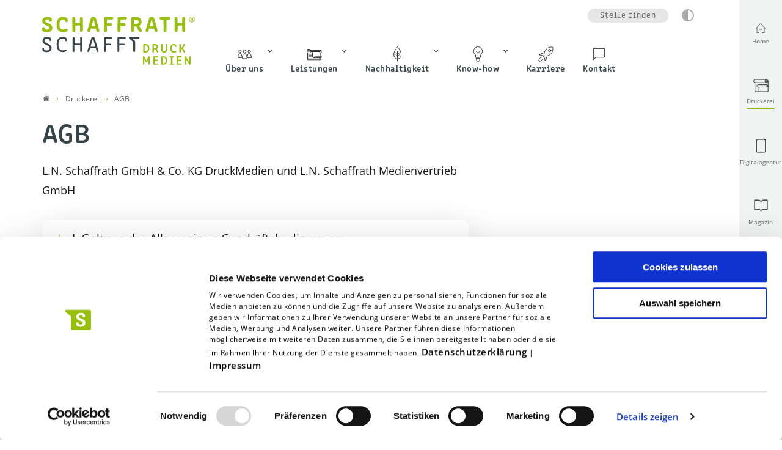

--- FILE ---
content_type: text/html; charset=utf-8
request_url: https://www.schaffrath.de/druckerei/agb
body_size: 11807
content:
<!DOCTYPE html>
<html lang="de">
<head>

<meta charset="utf-8">
<!-- 
	- - - - - - - - - - - - - - - - - - - - - - - - - - - - - - - - - - - - - - - - - - - - - - - - - - - - -
	
	                                                   .:/+//-`        `-:/++/:`
	                                                `+yhhhhhhhhy+-  `:oyhhhhhhhhs:
	                                               .yhhhhhhhhhhhhhs+yhhhhhhhhhhhhh+
	yMMMMMN`  +MMMMMy   dMMMMM` dMMMMMMMMMMMMMd    shhhhhhhhhhhhhhhhhhhhhhhhhhhhhhh-
	 yMMMMN`  +MMMMMy   dMMMMm` dMMMMMMMMMMMMMd    hhhhhhhhhhhhhhhhhhhhhhhhhhhhhhhh/
	 .NMMMMo  dMMMMMM. -MMMMM/  dMMMMd             yhhhhhhhhhhhhhhhhhhhhhhhhhhhhhhh:
	  oMMMMN`-MMMMMMMs yMMMMm   dMMMMs             :hhhhhhhhhhhhhhhhhhhhhhhhhhhhhhs`
	  `mMMMMoyMMMMMMMN-MMMMM/   dMMMMNmmmmm+        /hhhhhhhhhhhhhhhhhhhhhhhhhhhhy.
	   /MMMMNNMMMsMMMMNMMMMd    dMMMMMMMMMM+         :yhhhhhhhhhhhhhhhhhhhhhhhhho`
	    dMMMMMMMN`dMMMMMMMM:    dMMMMh                .ohhhhhhhhhhhhhhhhhhhhhhy:`
	    -MMMMMMMy /MMMMMMMd     dMMMMs                  -shhhhhhhhhhhhhhhhhhy+`
	     yMMMMMM: `NMMMMMM:     dMMMMNddddddddy          `-ohhhhhhhhhhhhhhy+.
	     .NMMMMm   sMMMMMh      dMMMMMMMMMMMMMd            `-oyhhhhhhhhhy/.
	                                                          -oyhhhhhs/`
	                                                            .+yhs:`
	                                                              .:.
	           MMMMMMMMMMMMMMMM :NMMMMo   .mMMMMh` sMMMMMMMMMMMNd      hNMMMMMMMNdo    MMMMMMMMMMMMMs
	           mmmmmMMMMMNmmmmm  /MMMMM: `hMMMMd`  sMMMMMmmmmMMMMMs   MMMMMmdmNMMMMd   mmmmmNMMMMMMMs
	                dMMMMs        +MMMMN.sMMMMd.   sMMMMd    oMMMMM :MMMMM/`  -mMMMMs     -odMMMMNdo.
	                dMMMMo         oMMMMmMMMMm.    sMMMMd    oMMMMM +MMMMM     yMMMMd    yMMMMMMMd/`
	                dMMMMo          sMMMMMMMN.     sMMMMMmmmNMMMMN  +MMMMM     yMMMMd    -dMNmNMMMMd.
	                dMMMMo           yMMMMMN-      sMMMMMMMMMMNmy   +MMMMM     yMMMMd          hMMMMh
	                dMMMMo            MMMMMo       sMMMMm           /MMMMM.    dMMMMh  hhhhs   sMMMMN
	                dMMMMo            MMMMM+       sMMMMd           `mMMMMms+odMMMMM:  MMMMMy+sMMMMMs
	                dMMMMo            MMMMM+       sMMMMd            `yMMMMMMMMMMMm:   /mMMMMMMMMMNs
	                dMMMMo            MMMMM+       sMMMMd              .+ydmmmmho-      /sdmmmmmdy+`
	
	
	
	
	
	
	
	Auch unter der Haube geht’s bei uns mit Leidenschaft zu.
	© SCHAFFRATH ⋅|⋅ Deine TYPO3-Agentur ⋅|⋅ www.schaffrath.de/digital
	
	✔erfahren  ✔agil  ✔zertifiziert  ✔partnerschaftlich
	
	- - - - - - - - - - - - - - - - - - - - - - - - - - - - - - - - - - - - - - - - - - - - - - - - - - - - -

	This website is powered by TYPO3 - inspiring people to share!
	TYPO3 is a free open source Content Management Framework initially created by Kasper Skaarhoj and licensed under GNU/GPL.
	TYPO3 is copyright 1998-2026 of Kasper Skaarhoj. Extensions are copyright of their respective owners.
	Information and contribution at https://typo3.org/
-->


<link rel="icon" href="/_assets/d49b1b5a02c5e94b6bb9c00570a48fa0/Images/favicon.ico" type="image/vnd.microsoft.icon">
<title>AGB - Schaffrath</title>
<meta name="generator" content="TYPO3 CMS">
<meta name="description" content="AGB: Überblick über Rechte, Pflichten und Bedingungen unserer Leistungen und Services.">
<meta name="viewport" content="width=device-width, initial-scale=1.0001, minimum-scale=1.0001, maximum-scale=2.0001, user-scalable=yes">
<meta name="robots" content="index, follow">
<meta property="og:site_name" content="Schaffrath">
<meta property="og:title" content="AGB">
<meta property="og:type" content="article">
<meta property="og:url" content="https://www.schaffrath.de/druckerei/agb">
<meta property="og:updated_time" content="2025-12-29T08:37:11+01:00">
<meta property="og:description" content="AGB: Überblick über Rechte, Pflichten und Bedingungen unserer Leistungen und Services.">
<meta property="og:image" content="https://www.schaffrath.de/_assets/d49b1b5a02c5e94b6bb9c00570a48fa0/Images/socialmedia-placeholder-facebook.jpg">
<meta name="twitter:site" content="@schaffrath_de">
<meta name="twitter:title" content="AGB">
<meta name="twitter:description" content="AGB: Überblick über Rechte, Pflichten und Bedingungen unserer Leistungen und Services.">
<meta name="twitter:card" content="summary">
<meta name="twitter:image" content="https://www.schaffrath.de/_assets/d49b1b5a02c5e94b6bb9c00570a48fa0/Images/socialmedia-placeholder-twitter.jpg">
<meta name="twitter:type" content="article">
<meta name="format-detection" content="telephone=no">


<link rel="stylesheet" href="/_assets/d49b1b5a02c5e94b6bb9c00570a48fa0/Styles/Vendor/icon-fonts/fontawesome/5.15.3/all.css?1768314587" media="all" nonce="mYoBu9m0fsgHE8e7UVr9gXEApO5fpununhxdkTarHuBZ7MeaaTX8JQ">
<link rel="stylesheet" href="/_assets/d49b1b5a02c5e94b6bb9c00570a48fa0/Styles/Vendor/icon-fonts/font-icons/font-icons.css?1768314587" media="all" nonce="mYoBu9m0fsgHE8e7UVr9gXEApO5fpununhxdkTarHuBZ7MeaaTX8JQ">
<link rel="stylesheet" href="/typo3temp/assets/compressed/merged-36f37dba393c88782720770cab1c7f45-eac23bbfd0cccd14ceea0feae628b06f.css?1768314964" media="all" nonce="mYoBu9m0fsgHE8e7UVr9gXEApO5fpununhxdkTarHuBZ7MeaaTX8JQ">


<script src="https://consent.cookiebot.com/uc.js?cbid=25768a53-60b8-496e-a57c-9f139ca1e4a9&amp;blockingmode=auto&amp;culture=DE" type="text/javascript" async="async" nonce="mYoBu9m0fsgHE8e7UVr9gXEApO5fpununhxdkTarHuBZ7MeaaTX8JQ"></script>

<script>
/*<![CDATA[*/
/*cookie-consent*/

/* Hubspot */
function hubspotInit() {  var js = document.createElement('script');  js.src = '//js.hs-scripts.com/6785383.js';  js.id = 'hs-script-loader';  js.async = true;  js.defer = true;  document.head.appendChild(js);}var tt = 'tm', tracking = false;
 /* Google tags */
function trackingInit() {  if (!tracking) {    var tm = document.createElement('script');    tm.src = 'https://www.googletagmanager.com/gtag/js?id=G-1T9LGQK6TB';    tm.async = true;    tm.defer = true;    document.head.appendChild(tm);    window.dataLayer = window.dataLayer || [];    function gtag(){dataLayer.push(arguments);}    gtag('js', new Date());    gtag('config', 'G-1T9LGQK6TB', { 'anonymize_ip': true });    tracking = true;  }}
window.addEventListener('CookiebotOnLoad', function() {  window.CookieConsent.mutateEventListeners = false;});function setConsent() {  if (typeof Cookiebot !== 'undefined' && Cookiebot.consent.statistics) {trackingInit();hubspotInit();  }}window.addEventListener('CookiebotOnAccept', setConsent);setConsent()

/*]]>*/
</script>

<link rel="canonical" href="https://www.schaffrath.de/druckerei/agb"/>
</head>
<body class=" subpage with-sidenav  template-pagets__twocolumns print-page"> 

    <a id="top" tabindex="-1" aria-hidden="true"> Seitenanfang</a><header class="header" data-type="sticky"><div class="container"><div class="flex"><div class="logo-wrap"><div class="header-logo logo-in-navi"><a class="logolink" title="Zur Startseite" href="/druckerei"><img title="Schaffrath" alt="Logo Schaffrath" src="/_assets/d49b1b5a02c5e94b6bb9c00570a48fa0/Images/logo/schaffrath_medien_druck-medien.svg" width="231" height="73" /></a></div></div><div id="navAccessibility" role="navigation" aria-label="Übersprung-Navigation"><ul><li><a href="#maincontent">Zum Inhalt</a></li><li><a href="#mainmenu">Zum Hauptmenu</a></li><li><a href="#footermenu">Zum Footermenu</a></li></ul></div><nav class="sidenav"><ul><li class="item "><a href="/"><div class="image"><i class="icon-line2-home"></i></div><div class="text">Home</div></a></li><li class="item active"><a href="/druckerei" target="_self"><div class="image"><img src="/fileadmin/user_upload/00_global/iconsets/lns_56x56_1px/grey/papierrolle-grau.svg" width="25" height="25" alt="" /></div><div class="text">Druckerei</div></a></li><li class="item "><a href="/digitalagentur" target="_self"><div class="image"><img src="/fileadmin/user_upload/00_global/iconsets/feather_56x56_1px/grey/smartphone.svg" width="25" height="25" alt="" /></div><div class="text">Digitalagentur</div></a></li><li class="item "><a href="/magazin" target="_self"><div class="image"><img src="/fileadmin/user_upload/00_global/iconsets/feather_56x56_1px/grey/book-open.svg" width="25" height="25" alt="" /></div><div class="text">Magazin</div></a></li><li class="item "><a href="/karriere" target="_self"><div class="image"><img src="/fileadmin/user_upload/00_global/iconsets/lns_56x56_1px/grey/karriere-grau.svg" width="25" height="25" alt="" /></div><div class="text">Karriere</div></a></li></ul></nav><div class="navi-wrap"><div class="meta-navi-wrap"><nav class="meta-navi"><ul><li class="li-jobs hidden-xs hidden-sm"><a title="Zur Seite: Jobs" href="/karriere">Stelle finden</a></li></ul><div class="highcontrastmode-button-wrap"><button class="highcontrastmode-button" title="Ändere Kontrastmodus" data-type="highcontrastmode"><span class="full"></span><span class="empty"></span></button><div class="tooltip" aria-hidden="true"><span class="deactivated">Dunklen Modus aktivieren</span><span class="activated">Dunklen Modus deaktivieren</span></div></div></nav></div><button aria-haspopup="menu" aria-label="Mobiles Menu" type="button" title="Mobiles Menu" class="lns-nav-trigger menu-trigger" id="mainmenu" data-type="toggle" data-dest="body" data-classname="mainmenu-isopen"><svg xmlns="http://www.w3.org/2000/svg" width="70" height="70" viewBox="0 0 200 200"><g stroke-width="5" stroke-linecap="round"><path
                    d="M72 82.286h28.75"
                    fill="#009100"
                    fill-rule="evenodd"
                    stroke="#000"
                /><path
                    d="M100.75 103.714l72.482-.143c.043 39.398-32.284 71.434-72.16 71.434-39.878 0-72.204-32.036-72.204-71.554"
                    fill="none"
                    stroke="#000"
                /><path
                    d="M72 125.143h28.75"
                    fill="#009100"
                    fill-rule="evenodd"
                    stroke="#000"
                /><path
                    d="M100.75 103.714l-71.908-.143c.026-39.638 32.352-71.674 72.23-71.674 39.876 0 72.203 32.036 72.203 71.554"
                    fill="none"
                    stroke="#000"
                /><path
                    d="M100.75 82.286h28.75"
                    fill="#009100"
                    fill-rule="evenodd"
                    stroke="#000"
                /><path
                    d="M100.75 125.143h28.75"
                    fill="#009100"
                    fill-rule="evenodd"
                    stroke="#000"
                /></g></svg></button><div class="main-navi-wrap"><div id="lns-nav"><div class="meta-navi-wrap hidden-xl hidden-xxl"><nav class="meta-navi"><ul><li class="li-jobs hidden-xs hidden-sm"><a title="Zur Seite: Jobs" href="/karriere">Stelle finden</a></li></ul></nav></div><nav class="main-menu with-icons"><ul class="lvl-0"><li class="sub "><a href="/druckerei/ueber-uns" target="_self"><div class="navi-icon"><img src="/fileadmin/user_upload/00_global/iconsets/lns_56x56_1px/grey/menschen-grau.svg" width="50" height="50" alt="" /></div>
                            
                            Über uns
                        </a><i class="menu-sub level-1 icon-open-submenu"></i><ul class="lvl-1"><li class=""><a href="/druckerei/ueber-uns/ansprechpartner" target="_self">Ansprechpartner</a></li><li class=""><a href="/druckerei/ueber-uns/historie" target="_self">Historie</a></li><li class=""><a href="/druckerei/ueber-uns/zertifizierungen" target="_self">Zertifizierungen</a></li></ul></li><li class="sub "><a href="/druckerei/leistungen" target="_self"><div class="navi-icon"><img src="/fileadmin/user_upload/00_global/iconsets/lns_56x56_1px/grey/druckmaschine-grau.svg" width="50" height="50" alt="" /></div>
                            
                            Leistungen
                        </a><i class="menu-sub level-1 icon-open-submenu"></i><ul class="lvl-1"><li class=""><a href="/druckerei/leistungen/vorstufe" target="_self">Vorstufe</a></li><li class=""><a href="/druckerei/leistungen/offsetdruck" target="_self">Offsetdruck</a></li><li class=""><a href="/druckerei/leistungen/weiterverarbeitung" target="_self">Weiterverarbeitung</a></li><li class=""><a href="/druckerei/leistungen/versand" target="_self">Versand</a></li></ul></li><li class="sub "><a href="/druckerei/nachhaltigkeit" target="_self"><div class="navi-icon"><img src="/fileadmin/user_upload/00_global/iconsets/lns_56x56_1px/grey/blaetter-grau_1.svg" width="50" height="50" alt="" /></div>
                            
                            Nachhaltigkeit
                        </a><i class="menu-sub level-1 icon-open-submenu"></i><ul class="lvl-1"><li class=""><a href="/druckerei/nachhaltigkeit/people" target="_self">People</a></li><li class=""><a href="/druckerei/nachhaltigkeit/planet" target="_self">Planet</a></li><li class=""><a href="/druckerei/nachhaltigkeit/profit" target="_self">Profit</a></li></ul></li><li class="sub "><a href="/druckerei/know-how" target="_self"><div class="navi-icon"><img src="/fileadmin/user_upload/00_global/iconsets/lns_56x56_1px/grey/know-how-grau.svg" width="50" height="50" alt="" /></div>
                            
                            Know-how
                        </a><i class="menu-sub level-1 icon-open-submenu"></i><ul class="lvl-1"><li class=""><a href="/druckerei/know-how/whitepaper" target="_self">Whitepaper</a></li><li class=""><a href="/magazin" target="_self">Magazin</a></li></ul></li><li class=" "><a href="/karriere" target="_self"><div class="navi-icon"><img src="/fileadmin/user_upload/00_global/iconsets/lns_56x56_1px/grey/karriere-grau.svg" width="50" height="50" alt="" /></div>
                            
                            Karriere
                        </a></li><li class=" "><a href="/druckerei/kontakt" target="_self"><div class="navi-icon"><img src="/fileadmin/user_upload/00_global/iconsets/feather_56x56_1px/grey/message-square.svg" width="50" height="50" alt="" /></div>
                            
                            Kontakt
                        </a></li></ul></nav><ul class="mobile-button-group"><li class="mobile-button-group__item"><a href="tel:028313960"><i class="icon-phone3"></i> Rufen Sie uns an</a></li><li class="mobile-button-group__item"><a href="mailto:info@schaffrath.de"><i class="icon-email3"></i> Schreiben Sie uns</a></li></ul></div></div></div></div><div class="lns-nav-trigger lns-nav-close-overlay"></div></div></header><main id="content" class="main"><div class="breadcrumbarea clearfix"><div class="container"><ul itemscope itemtype="http://schema.org/BreadcrumbList"><li class="home"><a href="/" title="Link zur Seite Schaffrath"><i class="icon-home2"></i><span>Link zur Seite Schaffrath</span></a></li><li itemscope itemtype="http://schema.org/ListItem" itemprop="itemListElement"><a href="/druckerei" title="Link zur Seite Druckerei" itemscope itemtype="http://schema.org/Thing" itemprop="item" itemid="/druckerei"><span itemprop="name">Druckerei</span></a><meta itemprop="position" content="1" /></li><li itemscope itemtype="http://schema.org/ListItem" itemprop="itemListElement"><span itemscope itemtype="http://schema.org/Thing" itemprop="item" itemid="/druckerei/agb"><span itemprop="name">AGB</span></span><meta itemprop="position" content="2" /></li></ul></div></div><div class="maincontent" id="maincontent"><!--TYPO3SEARCH_begin--><div class="container"><div class="row"><div class="col-12 col-sm-12 col-md-12 col-lg-8 col-xl-8 col-xxl-8 contentcolumn fullwidthPrint"><div id="c4669" class="lns-sitepackage frame frame-default frame-type-textmedia layout-0   "><div class="0"><h1 class="">
                AGB
            </h1><div class="subheader ">
				L.N. Schaffrath GmbH &amp; Co. KG DruckMedien und L.N. Schaffrath Medienvertrieb GmbH 
			</div><div class="lns-sitepackage ce-textmedia ce-textpic ce-right ce-intext"></div></div><div class="clearfix"></div></div><div class="lns-gadgets accordion-wrap frame-space-after-xl "><div class="default-margin"><ul id="accordion-4671" class="lns-gadgets accordion" data-type="accordion" data-multiselect="false"><li class="accordion-item " id="accordion-4671-1"><div class="sheet-header">I. Geltung der Allgemeinen Geschäftsbedingungen </div><div class="sheet-item"><div id="c4673" class="lns-sitepackage frame frame-default frame-type-textmedia layout-0   "><div class="0"><div class="lns-sitepackage ce-textmedia ce-textpic ce-right ce-intext"><div class="ce-bodytext"><p>1. Diese Allgemeinen Geschäfts-, Zahlungs- und Lieferungsbedingungen (AGB) gelten für alle Geschäftsbeziehungen mit Unternehmern (§ 14 BGB), juristischen Personen des öffentlichen Rechts oder öffentlich-rechtlichen Sondervermögen. Entsprechende Aufträge werden ausschließlich auf der Grundlage nachfolgender Bedingungen ausgeführt; andere Bedingungen werden nicht Vertragsinhalt, auch wenn wir ihnen nicht ausdrücklich widersprechen. Individuelle Vertragsabreden haben Vorrang vor diesen AGB.</p></div></div></div><div class="clearfix"></div></div></div></li><li class="accordion-item " id="accordion-4671-2"><div class="sheet-header">II. Preise, Vertragsschluss </div><div class="sheet-item"><div id="c4675" class="lns-sitepackage frame frame-default frame-type-textmedia layout-0   "><div class="0"><div class="lns-sitepackage ce-textmedia ce-textpic ce-right ce-intext"><div class="ce-bodytext"><div class><div class="lns-sitepackage ce-textmedia ce-textpic ce-right ce-intext"><div class="ce-bodytext"><p>1. Die im Angebot des Auftragnehmers genannten Preise gelten unter dem Vorbehalt, dass die der Angebotsabgabe zugrunde gelegten Auftragsdaten unverändert bleiben, längstens jedoch vier Wochen nach Eingang des Angebots beim Auftraggeber. Die Preise des Auftragnehmers enthalten keine Mehrwertsteuer. Die Preise des Auftragnehmers gelten ab Werk. Sie schließen Verpackung, Fracht, Porto, Versicherung und sonstige Versandkosten nicht ein.</p><p>2. Nachträgliche Änderungen der vertraglichen Leistung auf Veranlassung des Auftraggebers einschließlich des dadurch verursachten Maschinenstillstands werden dem Auftraggeber berechnet. Als nachträgliche Änderungen gelten auch Wiederholungen von Probeandrucken, die vom Auftraggeber wegen geringfügiger, aber nicht beanstandungsfähiger Abweichung von der Vorlage verlangt werden.</p><p>3. Soweit Skizzen, Entwürfe, Probesatz, Probedrucke, Korrekturabzüge, Änderung angelieferter/übertragener Daten und ähnliche Vorarbeiten, welche nicht Gegenstand des Auftrags sind, vom Auftraggeber veranlasst sind, werden diese gesondert berechnet.</p><p>4. Bei Aufträgen mit Lieferung an Dritte gilt der Besteller als Auftraggeber, soweit keine anderweitige ausdrückliche Vereinbarung getroffen wurde.</p></div></div></div></div></div></div><div class="clearfix"></div></div></div></li><li class="accordion-item " id="accordion-4671-3"><div class="sheet-header">III. Zahlung </div><div class="sheet-item"><div id="c4677" class="lns-sitepackage frame frame-default frame-type-textmedia layout-0   "><div class="0"><div class="lns-sitepackage ce-textmedia ce-textpic ce-right ce-intext"><div class="ce-bodytext"><div class><div class="lns-sitepackage ce-textmedia ce-textpic ce-right ce-intext"><div class="ce-bodytext"><div class="acc_content"><p>1. Die Zahlung hat ohne jeden Abzug zu erfolgen. Eine etwaige Skontovereinbarung bezieht sich nicht auf Fracht, Porto, Versicherung oder sonstige Versandkosten. Die Fälligkeit richtet sich nach den gesetzlichen Regelungen.</p><p>2. Der Auftraggeber kann nur mit einer unbestrittenen, entscheidungsreifen oder rechtskräftig festgestellten Forderung aufrechnen oder ein Zurückbehaltungsrecht ausüben. Dies gilt nicht für etwaige auf Fertigstellungs- oder Mängelbeseitigungskosten gerichtete Ansprüche des Auftraggebers.</p><p>3. Wird nach Vertragsschluss erkennbar, dass die Erfüllung des Zahlungsanspruchs durch die mangelnde Leistungsfähigkeit des Auftraggebers gefährdet wird, so kann der Auftragnehmer die Leistung verweigern. Das Leistungsverweigerungsrecht entfällt, wenn die Gegenleistung bewirkt oder Sicherheit für sie geleistet ist. § 321 II BGB bleibt unberührt. Der Auftragnehmer kann die Leistung auch dann verweigern, wenn er aus demselben rechtlichen Verhältnis einen fälligen Anspruch gegen den Auftraggeber hat, bis die ihm gebührende Leistung bewirkt wird. § 273 III BGB bleibt unberührt.</p><p>4. Zahlt der Auftraggeber binnen 14 Tagen nach Lieferung der Ware den Preis einschließlich der Kosten gem. Ziffer II („Preise, Vertragsschluss“) nicht, kommt er auch ohne Mahnung in Verzug. Bei Zahlungsverzug sind Verzugszinsen in Höhe von 9 Prozentpunkten über dem Basiszinssatz zu zahlen. Die Geltendmachung weiterer Ansprüche wird hierdurch nicht ausgeschlossen. Bei Zahlungsverzug hat der Auftragnehmer außerdem einen Anspruch auf Zahlung einer Pauschale in Höhe von 40 Euro. Die Pauschale ist auf einen geschuldeten Schadensersatz anzurechnen, soweit der Schaden in Kosten der Rechtsverfolgung begründet ist.</p></div></div></div></div></div></div></div><div class="clearfix"></div></div></div></li><li class="accordion-item " id="accordion-4671-4"><div class="sheet-header">IV. Lieferung </div><div class="sheet-item"><div id="c4679" class="lns-sitepackage frame frame-default frame-type-textmedia layout-0   "><div class="0"><div class="lns-sitepackage ce-textmedia ce-textpic ce-right ce-intext"><div class="ce-bodytext"><div class><div class="lns-sitepackage ce-textmedia ce-textpic ce-right ce-intext"><div class="ce-bodytext"><p>1. Lieferfristen werden spätestens bei Vertragsschluss individuell vereinbart. Sofern dies nicht geschieht, gelten insoweit die gesetzlichen Regelungen.</p><p>2. Der Auftragnehmer ist nur zu Teillieferungen berechtigt, soweit dies unter Berücksichtigung der Gebote von Treu und Glauben gemäß § 242 BGB angemessen ist. Dies kann insbesondere dann der Fall sein, wenn</p><ul><li>Teillieferungen für den Auftraggeber im Rahmen des vertraglichen Bestimmungszwecks verwendbar sind und</li><li>die Lieferung der restlichen bestellten Ware sichergestellt bleibt.</li></ul><p>Die dem Auftraggeber zustehenden Rechte/Ansprüche wegen einer insoweit vom Auftragnehmer zu vertretenden Pflichtverletzung bleiben unberührt.</p><p>3. Soll die Ware versendet werden, geht die Gefahr des zufälligen Untergangs und der zufälligen Verschlechterung der Ware auf den Auftraggeber über, sobald die Sendung an die den Transport durchführende Person übergeben worden ist.</p><p>4. Verzögert der Auftragnehmer die Leistung, so kann der Auftraggeber nur dann unter den Voraussetzungen des § 323 BGB zurücktreten, wenn die Verzögerung vom Auftragnehmer zu vertreten ist. Abs. 5 bleibt&nbsp;unberührt. Eine Änderung der Beweislast ist mit dieser Regelung nicht verbunden.</p><p>5. Vom Auftragnehmer nicht zu vertretende lieferverzögernde Ereignisse von vorübergehender Dauer – insbesondere Betriebsstörungen, Transportverzögerungen, Streiks, Aussperrungen, behördliche Maßnahmen, die ausbleibende, nicht richtige oder nicht rechtzeitige Belieferung durch Lieferanten – sowie alle Fälle höherer Gewalt, berechtigen den Auftraggeber nur dann zum Rücktritt vom Vertrag, wenn ihm ein weiteres Festhalten am Vertrag objektiv nicht zugemutet werden kann, andernfalls verlängert sich die Lieferfrist um die Dauer der durch die Störung verursachten Verzögerung zzgl. einer angemessenen Anlauffrist. Die Lieferfrist wird außerdem verlängert, soweit die Behinderung durch einen Umstand aus dem Risikobereich des Auftraggebers verursacht worden ist, die der Auftragnehmer nicht zu vertreten hat. Eine Haftung des Auftragnehmers ist in den genannten Fällen ausgeschlossen. Der Auftragnehmer wird den Auftraggeber zeitnah über das Ereignis nach Satz 1 informieren.</p><p>6. Dem Auftragnehmer steht an den vom Auftraggeber angelieferten Druck- und Stempelvorlagen, Manuskripten, Rohmaterialien und sonstigen Gegenständen ein Zurückbehaltungsrecht gemäß § 369 HGB bis zur vollständigen Erfüllung aller fälligen Forderungen aus der Geschäftsverbindung zu.</p><p>7. Bei Aufträgen, bei denen eine im Voraus festgelegte Gesamtauftragsmenge in gesondert durch den Auftraggeber abzurufenden und zu zahlenden Raten geliefert werden soll (Abrufaufträge), ist der Auftraggeber, soweit keine anderweitige Vereinbarung getroffen wurde, innerhalb von 12 Monaten nach Vertragsschluss zur Abnahme der gesamten dem Abrufauftrag zugrunde liegenden Auftragsmenge verpflichtet. Die Abrufpflicht des Auftraggebers stellt eine Hauptpflicht dar. Ist die Abnahme der Gesamtauftragsmenge nicht innerhalb der Abnahmefrist erfolgt, ist der Auftragnehmer berechtigt, nach seiner Wahl entweder</p><ul><li>die Restmenge zu liefern und Zahlung des ausstehenden Teils des Kaufpreises zu verlangen,&nbsp;</li><li>die Restmenge auf Kosten des Auftraggebers einzulagern oder</li><li>dem Auftraggeber eine angemessene Frist zur Abnahme der Restmenge zu setzen und nach fruchtlosem Ablauf dieser Frist nach § 323 BGB vom Vertrag zurückzutreten.</li></ul><p>Weitere Rechte des Auftragnehmers, wie das Recht auf Schadensersatz, bleiben unberührt.</p></div></div></div></div></div></div><div class="clearfix"></div></div></div></li><li class="accordion-item " id="accordion-4671-5"><div class="sheet-header">V. Eigentumsvorbehalt </div><div class="sheet-item"><div id="c4681" class="lns-sitepackage frame frame-default frame-type-textmedia layout-0   "><div class="0"><div class="lns-sitepackage ce-textmedia ce-textpic ce-right ce-intext"><div class="ce-bodytext"><div class><div class="lns-sitepackage ce-textmedia ce-textpic ce-right ce-intext"><div class="ce-bodytext"><p>1. Die gelieferte Ware bleibt bis zur vollständigen Bezahlung aller zum Rechnungsdatum bestehenden Forderungen des Auftragnehmers gegen den Auftraggeber sein Eigentum. Diese Ware darf vor vollständiger Bezahlung weder an Dritte verpfändet, noch zur Sicherheit übereignet werden. Der Auftraggeber hat den Auftragnehmer unverzüglich schriftlich zu benachrichtigen, wenn und soweit Zugriffe Dritter auf die dem Auftragnehmer gehörende Ware erfolgen.</p><p>2. Zur Weiterveräußerung ist der Auftraggeber nur im ordnungsgemäßen Geschäftsgang berechtigt. Der Auftraggeber tritt seine Forderungen aus der Weiterveräußerung hiermit an den Auftragnehmer ab. Der Auftragnehmer nimmt die Abtretung hiermit an.</p><p>3. Übersteigt der realisierbare Wert der Sicherheiten die Forderungen des Auftragnehmers um mehr als 10 %, so wird der Auftragnehmer – auf Verlangen des Auftraggebers – Sicherheiten nach seiner Wahl freigeben.</p><p>4. Bei Verarbeitung oder Umbildung der vom Auftragnehmer gelieferten und in dessen Eigentum stehenden Waren ist der Auftragnehmer als Hersteller gemäß § 950 BGB anzusehen und behält in jedem Zeitpunkt der Verarbeitung Eigentum an den Erzeugnissen. Sind Dritte an der Verarbeitung oder Umbildung beteiligt, ist der Auftragnehmer auf einen Miteigentumsanteil in Höhe des Rechnungswerts (Faktura-Endbetrag inkl. MwSt.) der Vorbehaltsware beschränkt. Das so erworbene Eigentum gilt als Vorbehaltseigentum.</p></div></div></div></div></div></div><div class="clearfix"></div></div></div></li><li class="accordion-item " id="accordion-4671-6"><div class="sheet-header">VI. Leistungsumfang und Gewährleistungen </div><div class="sheet-item"><div id="c4683" class="lns-sitepackage frame frame-default frame-type-textmedia layout-0   "><div class="0"><div class="lns-sitepackage ce-textmedia ce-textpic ce-right ce-intext"><div class="ce-bodytext"><div class><div class="lns-sitepackage ce-textmedia ce-textpic ce-right ce-intext"><div class="ce-bodytext"><p>1. Der Auftraggeber hat die Vertragsgemäßheit der Ware sowie etwaiger zur Korrektur übersandter Vor- und Zwischenerzeugnisse in jedem Fall unverzüglich zu prüfen. Die Gefahr etwaiger Fehler geht mit der Druckreiferklärung/Fertigungsreiferklärung auf den Auftraggeber über, soweit es sich nicht um Fehler handelt, die erst in dem sich an die Druckreiferklärung/Fertigungsreiferklärung anschließenden Fertigungsvorgang entstanden sind oder erkannt werden konnten. Das Gleiche gilt für etwaige sonstige Freigabeerklärungen des Auftraggebers.</p><p>2. Offensichtliche Mängel sind innerhalb einer Frist von einer Woche ab Empfang der Ware schriftlich anzuzeigen, versteckte Mängel innerhalb einer Frist von einer Woche ab Entdeckung; andernfalls ist die Geltendmachung des Gewährleistungsanspruchs ausgeschlossen.</p><p>3. Bei berechtigten Beanstandungen ist der Auftragnehmer zunächst nach seiner Wahl zur Nachbesserung und/oder Ersatzlieferung verpflichtet und berechtigt. Schlägt die Nacherfüllung fehl, kann der Auftraggeber Herabsetzung der Vergütung (Minderung) oder Rückgängigmachung des Vertrags (Rücktritt) verlangen.</p><p>4. Mängel eines Teils der gelieferten Ware berechtigen nicht zur Beanstandung der gesamten Lieferung, es sei denn, dass der mangelfreie Teil der Lieferung für den Auftraggeber ohne Interesse ist.</p><p>5. Bei Reproduktionen können übliche Abweichungen zwischen dem Original und dem Endprodukt bestehen. Das Gleiche gilt für den Vergleich zwischen Mustern, Proben oder sonstigen Vorlagen (z. B. Digital Proofs, Andrucken) und dem Endprodukt.</p><p>6. Der Auftragnehmer ist nicht verpflichtet, zusätzlich zur Ware Zubehör einschließlich der Verpackung oder der Montageanleitung sowie anderer Anleitungen zu übergeben, es sei denn, dies wurde ausdrücklich zwischen dem Auftraggeber und dem Auftragnehmer vereinbart. Ungeachtet dessen wird die Ware ‒ soweit erforderlich ‒ in einer geeigneten Transportverpackung übergeben.</p><p>7. Die Vertragsgemäßheit der Ware richtet sich allein nach dem vertraglich Vereinbarten und nach öffentlichen Produktbeschreibungen des Auftragnehmers zum Zeitpunkt des Vertragsschlusses, anderenfalls nach der üblichen Beschaffenheit. Für die Beurteilung der Vertragsgemäßheit der Ware bleiben die Eignung für die gewöhnliche Verwendung und sonstige Erwartungen des Auftraggebers unberücksichtigt.</p><p>8. § 478 BGB bleibt unberührt.</p><p>9. Zulieferungen (insbesondere Datenträger, übertragene Daten) durch den Auftraggeber oder durch einen von ihm eingeschalteten Dritten unterliegen keiner Prüfungspflicht seitens des Auftragnehmers. Dies gilt nicht für die technische Eignung von Zulieferungen zur ordnungsgemäßen Erfüllung des Auftrags, soweit die mangelnde Eignung einem sorgfältig handelnden Auftragnehmer erkennbar werden muss. Bei Datenübertragungen hat der Auftraggeber vor Übersendung jeweils dem neuesten technischen Stand entsprechende Schutzprogramme für Computerviren einzusetzen.</p><p>10. Mehr- oder Minderlieferungen bis zu 10 % der bestellten Auflage können nicht beanstandet werden. Berechnet wird die gelieferte Menge. Bei Lieferungen aus Papiersonderanfertigungen unter 1.000 kg erhöht sich der Prozentsatz auf 20 %, unter 2.000 kg auf 15 %.</p></div></div></div></div></div></div><div class="clearfix"></div></div></div></li><li class="accordion-item " id="accordion-4671-7"><div class="sheet-header">VII. Haftung </div><div class="sheet-item"><div id="c4685" class="lns-sitepackage frame frame-default frame-type-textmedia layout-0   "><div class="0"><div class="lns-sitepackage ce-textmedia ce-textpic ce-right ce-intext"><div class="ce-bodytext"><div class><div class="lns-sitepackage ce-textmedia ce-textpic ce-right ce-intext"><div class="ce-bodytext"><div class="acc_content"><p>1. Der Auftragnehmer haftet</p><ul><li>für die schuldhafte Verletzung des Lebens, des Körpers oder der Gesundheit und</li><li>für vorsätzlich oder grob fahrlässig verursachte sonstige Schäden, auch wenn die Pflichtverletzung auf entsprechend schuldhaftem Verhalten eines gesetzlichen Vertreters oder eines Erfüllungsgehilfen beruht.</li></ul><p>2. Der Auftragnehmer haftet ferner bereits bei leicht fahrlässiger Verletzung wesentlicher Vertragspflichten, auch durch seine gesetzlichen Vertreter oder Erfüllungsgehilfen. Wesentliche Vertragspflichten sind solche, deren Erfüllung die ordnungsgemäße Durchführung des Vertrags überhaupt erst ermöglicht, deren Verletzung die Erreichung des Vertragszwecks gefährdet und auf deren Einhaltung Auftraggeber vertrauen dürfen. Die Haftung des Auftragnehmers nach Satz 1 ist in den Fällen leichter Fahrlässigkeit auf den vorhersehbaren, vertragstypischen Schaden begrenzt.</p><p>3. Der Auftragnehmer haftet schließlich</p><ul><li>bei arglistig verschwiegenen Mängeln und übernommener Garantie für die Beschaffenheit der Ware sowie&nbsp;</li><li>bei Ansprüchen aus dem Produkthaftungsgesetz.</li></ul><p>4. Im Übrigen ist die Haftung des Auftragnehmers ausgeschlossen.</p></div></div></div></div></div></div></div><div class="clearfix"></div></div></div></li><li class="accordion-item " id="accordion-4671-8"><div class="sheet-header">VIII. Verjährung </div><div class="sheet-item"><div id="c4687" class="lns-sitepackage frame frame-default frame-type-textmedia layout-0   "><div class="0"><div class="lns-sitepackage ce-textmedia ce-textpic ce-right ce-intext"><div class="ce-bodytext"><p>Mängelansprüche des Auftraggebers verjähren mit Ausnahme der unter Ziffer VII. 1. genannten Schadensersatzansprüche und solcher aus dem Produkthaftungsgesetz in einem Jahr beginnend mit der (Ab-)Lieferung der Ware. Dies gilt nicht, wenn der Auftragnehmer den Mangel arglistig verschwiegen hat oder soweit er eine Garantie für die Beschaffenheit der Sache übernommen hat. § 478 BGB bleibt ebenfalls unberührt.</p></div></div></div><div class="clearfix"></div></div></div></li><li class="accordion-item " id="accordion-4671-9"><div class="sheet-header">IX. Handelsbrauch </div><div class="sheet-item"><div id="c4689" class="lns-sitepackage frame frame-default frame-type-textmedia layout-0   "><div class="0"><div class="lns-sitepackage ce-textmedia ce-textpic ce-right ce-intext"><div class="ce-bodytext"><p>Im kaufmännischen Verkehr gelten die Handelsbräuche der Druckindustrie (z. B. keine Herausgabepflicht von Zwischenerzeugnissen wie Daten, Lithos oder Druckplatten, die zur Herstellung des geschuldeten Endprodukts erstellt werden), sofern kein abweichender Auftrag erteilt wurde.</p></div></div></div><div class="clearfix"></div></div></div></li><li class="accordion-item " id="accordion-4671-10"><div class="sheet-header">X. Archivierung </div><div class="sheet-item"><div id="c4691" class="lns-sitepackage frame frame-default frame-type-textmedia layout-0   "><div class="0"><div class="lns-sitepackage ce-textmedia ce-textpic ce-right ce-intext"><div class="ce-bodytext"><p>Dem Auftraggeber zustehende Produkte, Materialien und Daten werden vom Auftragnehmer nur nach ausdrücklicher Vereinbarung und gegen besondere Vergütung über den Zeitpunkt der Übergabe des Endprodukts an den Auftraggeber oder seine Erfüllungsgehilfen hinaus archiviert. Eine etwaige Versicherung hat bei fehlender Vereinbarung der Auftraggeber selbst zu besorgen.</p></div></div></div><div class="clearfix"></div></div></div></li><li class="accordion-item " id="accordion-4671-11"><div class="sheet-header">XI. Periodische Arbeiten </div><div class="sheet-item"><div id="c4693" class="lns-sitepackage frame frame-default frame-type-textmedia layout-0   "><div class="0"><div class="lns-sitepackage ce-textmedia ce-textpic ce-right ce-intext"><div class="ce-bodytext"><p>Verträge über regelmäßig wiederkehrende Arbeiten können mit einer Frist von 3 Monaten gekündigt werden.</p></div></div></div><div class="clearfix"></div></div></div></li><li class="accordion-item " id="accordion-4671-12"><div class="sheet-header">XII. Rechte Dritter </div><div class="sheet-item"><div id="c4695" class="lns-sitepackage frame frame-default frame-type-textmedia layout-0   "><div class="0"><div class="lns-sitepackage ce-textmedia ce-textpic ce-right ce-intext"><div class="ce-bodytext"><p>Der Auftraggeber versichert, dass durch seine Auftragsvorgaben, insbesondere durch von ihm gelieferte Vorlagen, Rechte Dritter, z. B. Urheber-, Kennzeichen- oder Persönlichkeitsrechte, nicht verletzt werden. Der Auftraggeber stellt insoweit den Auftragnehmer von sämtlichen Ansprüchen Dritter einschließlich der Kosten der Rechtsverteidigung und/oder Rechtsverfolgung vollumfänglich frei, es sei denn, der Auftraggeber weist nach, dass ihm ein Verschulden nicht zur Last fällt und er allen ihm obliegenden Sorgfalts- und Prüfungspflichten nachgekommen ist.</p></div></div></div><div class="clearfix"></div></div></div></li><li class="accordion-item " id="accordion-4671-13"><div class="sheet-header">XIII. Erfüllungsort, Gerichtsstand, Anwendbares Recht </div><div class="sheet-item"><div id="c4697" class="lns-sitepackage frame frame-default frame-type-textmedia layout-0   "><div class="0"><div class="lns-sitepackage ce-textmedia ce-textpic ce-right ce-intext"><div class="ce-bodytext"><p>Der Auftraggeber versichert, dass durch seine Auftragsvorgaben, insbesondere durch von ihm gelieferte Vorlagen, Rechte Dritter, z.B. Urheber-, Kennzeichen- oder Persönlichkeitsrechte, nicht verletzt werden. Der Auftraggeber stellt insoweit den Auftragnehmer von sämtlichen Ansprüchen Dritter einschließlich der Kosten der Rechtsverteidigung und/oder Rechtsverfolgung vollumfänglich frei, es sei denn, der Auftraggeber weist nach, dass ihm ein Verschulden nicht zur Last fällt und er allen ihm obliegenden Sorgfalts- und Prüfungspflichten nachgekommen ist.</p></div></div></div><div class="clearfix"></div></div></div></li><li class="accordion-item " id="accordion-4671-14"><div class="sheet-header">AGB gültig ab 01.03.2022 zum Download </div><div class="sheet-item"><div id="c4699" class="lns-sitepackage frame frame-default frame-type-textmedia layout-0   "><div class="0"><div class="lns-sitepackage ce-textmedia ce-textpic ce-right ce-intext"><div class="ce-bodytext"><p><a href="/fileadmin/user_upload/01_druck/Dokumente/AGB_2022.pdf" target="_blank" class="download-link">Hier das AGB gültig ab 01.03.2022 zum Download.</a></p></div></div></div><div class="clearfix"></div></div></div></li></ul></div></div></div><div class="col-12 col-sm-12 col-md-12 col-lg-4 col-xl-4 col-xxl-4 teasercolum hidden-print"></div></div></div><!--TYPO3SEARCH_end--></div></main><a href="#top" aria-label="Zum Seitenanfang springen" title="Nach oben" class="lns-scrolltotop" data-type="scrolltotop"><i class="icon-line2-arrow-up"></i></a><footer><div class="footer main-footer" id="footermenu"><div class="container"><div class="frame-space-after-m"><div class="row"><div class="col-12 col-sm-12 col-md-8 col-lg-4 col-xl-5 col-xxl-5 logo-wrap"><a class="logolink" title="Zur Startseite" target="_self" href="/druckerei"><img title="Schaffrath" alt="Logo Schaffrath" src="/_assets/d49b1b5a02c5e94b6bb9c00570a48fa0/Images/logo/schaffrath_medien_negative.svg" width="253" height="73" /></a></div><div class="col-12 col-sm-12 col-md-12 col-lg-8 col-xl-7 col-xxl-7 navi"><nav class="footer-navi"><ul><li class=" active"><a href="/druckerei" target="_self"><div class="navi-icon"><img src="/fileadmin/user_upload/00_global/iconsets/lns_56x56_1px/grey/papierrolle-grau.svg" width="50" height="50" alt="" /></div>
                
                Druckerei
            </a></li><li class=" "><a href="/digitalagentur" target="_self"><div class="navi-icon"><img src="/fileadmin/user_upload/00_global/iconsets/feather_56x56_1px/grey/smartphone.svg" width="50" height="50" alt="" /></div>
                
                Digitalagentur
            </a></li><li class=" "><a href="/magazin" target="_self"><div class="navi-icon"><img src="/fileadmin/user_upload/00_global/iconsets/feather_56x56_1px/grey/book-open.svg" width="50" height="50" alt="" /></div>
                
                Magazin
            </a></li><li class=" "><a href="/karriere" target="_self"><div class="navi-icon"><img src="/fileadmin/user_upload/00_global/iconsets/lns_56x56_1px/grey/karriere-grau.svg" width="50" height="50" alt="" /></div>
                
                Karriere
            </a></li></ul></nav></div></div></div><div class="row"><div class="footer-address row col-md-12"><div class="col-12 col-sm-12 col-md-12 col-lg-12 col-xl-12 col-xxl-12"><p class="company-name">L.N. Schaffrath GmbH &amp; Co. KG DruckMedien</p><div class="row"><div class="col-12 col-sm-6 col-md-12 col-lg-6 col-xl-6 col-xxl-6 frame-space-after-m"><p><strong>Standort Geldern</strong><br/>
        Marktweg 42-50<br />
        47608 Geldern<br/><span><span class="icon"><svg xmlns="http://www.w3.org/2000/svg" width="56" height="56" viewBox="0 0 24 24" fill="none" stroke="#191919" stroke-width="1" stroke-linecap="round" stroke-linejoin="round" class="feather feather-phone"><path d="M22 16.92v3a2 2 0 0 1-2.18 2 19.79 19.79 0 0 1-8.63-3.07 19.5 19.5 0 0 1-6-6 19.79 19.79 0 0 1-3.07-8.67A2 2 0 0 1 4.11 2h3a2 2 0 0 1 2 1.72 12.84 12.84 0 0 0 .7 2.81 2 2 0 0 1-.45 2.11L8.09 9.91a16 16 0 0 0 6 6l1.27-1.27a2 2 0 0 1 2.11-.45 12.84 12.84 0 0 0 2.81.7A2 2 0 0 1 22 16.92z"></path></svg></span><a href="tel:028313960" title="">0 28 31.396-0</a></span><br /><span><span class="icon"><svg xmlns="http://www.w3.org/2000/svg" width="56" height="56" viewBox="0 0 24 24" fill="none" stroke="#191919" stroke-width="1" stroke-linecap="round" stroke-linejoin="round" class="feather feather-mail"><path d="M4 4h16c1.1 0 2 .9 2 2v12c0 1.1-.9 2-2 2H4c-1.1 0-2-.9-2-2V6c0-1.1.9-2 2-2z"></path><polyline points="22,6 12,13 2,6"></polyline></svg></span><a href="#" data-mailto-token="jxfiql7fkclXpzexccoxqe+ab" data-mailto-vector="-3">info(at)schaffrath.de</a></span></p></div><div class="col-12 col-sm-6 col-md-12 col-lg-6 col-xl-6 col-xxl-6 frame-space-after-s"><p><strong>L.N. Schaffrath Medienvertrieb GmbH</strong><br/>
        Pariser Straße 1<br />60486 Frankfurt am Main
        <br/><span><span class="icon"><svg xmlns="http://www.w3.org/2000/svg" width="56" height="56" viewBox="0 0 24 24" fill="none" stroke="#191919" stroke-width="1" stroke-linecap="round" stroke-linejoin="round" class="feather feather-phone"><path d="M22 16.92v3a2 2 0 0 1-2.18 2 19.79 19.79 0 0 1-8.63-3.07 19.5 19.5 0 0 1-6-6 19.79 19.79 0 0 1-3.07-8.67A2 2 0 0 1 4.11 2h3a2 2 0 0 1 2 1.72 12.84 12.84 0 0 0 .7 2.81 2 2 0 0 1-.45 2.11L8.09 9.91a16 16 0 0 0 6 6l1.27-1.27a2 2 0 0 1 2.11-.45 12.84 12.84 0 0 0 2.81.7A2 2 0 0 1 22 16.92z"></path></svg></span><a href="tel:028313960" title="">0 28 31.396-0</a></span><br /><span><span class="icon"><svg xmlns="http://www.w3.org/2000/svg" width="56" height="56" viewBox="0 0 24 24" fill="none" stroke="#191919" stroke-width="1" stroke-linecap="round" stroke-linejoin="round" class="feather feather-mail"><path d="M4 4h16c1.1 0 2 .9 2 2v12c0 1.1-.9 2-2 2H4c-1.1 0-2-.9-2-2V6c0-1.1.9-2 2-2z"></path><polyline points="22,6 12,13 2,6"></polyline></svg></span><a href="#" data-mailto-token="jxfiql7fkclXpzexccoxqe+ab" data-mailto-vector="-3">info(at)schaffrath.de</a></span></p></div></div></div></div></div><div class="footer-bottom"><div class="footer-metanavi"><ul><li class="active"><a href="/druckerei/agb" target="_self">AGB</a></li><li class=""><a href="/druckerei/haftungshinweis" target="_self">Haftungshinweis</a></li><li class=""><a href="/druckerei/datenschutz" target="_self">Datenschutz</a></li><li class=""><a href="/druckerei/whistleblowing" target="_self">Whistleblowing</a></li><li class=""><a href="/druckerei/impressum" target="_self">Impressum</a></li><li class=""><a href="/druckerei/erklaerung-zur-barrierefreiheit" target="_self">Erklärung zur Barrierefreiheit</a></li><li class=""><a href="/druckerei/sitemap" target="_self">Sitemap</a></li></ul></div><div class="sticky socialmedia-channel-list"><div class="socialmedia-icon"><a target="_blank" href="https://www.facebook.com/schaffrath.de" title="facebook" class="social-icon si-facebook"><i class="icon-facebook"></i></a></div><div class="socialmedia-icon"><a target="_blank" href="https://www.linkedin.com/company/schaffrath-de" title="linkedin" class="social-icon si-linkedin"><i class="icon-linkedin"></i></a></div><div class="socialmedia-icon"><a target="_blank" href="https://www.instagram.com/schaffrath_de" title="instagram" class="social-icon si-instagram"><i class="icon-instagram"></i></a></div></div></div></div></div></footer><script type="application/ld+json">
        {
            "@context" : "https://schema.org",
            "@type" : "Organization",
            "name" : "",
            "url" : "https://www.schaffrath.de/druckerei/agb",
            "logo": "www.schaffrath.de/fileadmin/user_upload/allgemein/schaffrath-s-logo.png",
            "sameAs" : [
                "https://www.facebook.com/schaffrath.de",
                "",
                "https://www.instagram.com/schaffrath_de",
                "",
                "",
                "https://www.linkedin.com/company/schaffrath-de"
            ],
            "address": {
                "@type": "PostalAddress",
                "streetAddress": "Marktweg 42-50",
                "addressRegion": "Geldern",
                "postalCode": "47608",
                "addressCountry": "DE"
            }
        }
    </script><div class="breakpoint-info"><span class="hidden-sm hidden-md hidden-lg hidden-xl hidden-xxl">xs</span><span class="hidden-xs hidden-md hidden-lg hidden-xl hidden-xxl">sm</span><span class="hidden-xs hidden-sm hidden-lg hidden-xl hidden-xxl">md</span><span class="hidden-xs hidden-sm hidden-md hidden-xl hidden-xxl">lg</span><span class="hidden-xs hidden-sm hidden-md hidden-lg hidden-xxl">xl</span><span class="hidden-xs hidden-sm hidden-md hidden-lg hidden-xl">xxl</span></div>

<script src="/typo3temp/assets/compressed/merged-1f0f1371fe3ea70ae0ac805b1ebb056b-f92931a5bccccd10115a7dfe950f24fe.js?1768314964" nonce="mYoBu9m0fsgHE8e7UVr9gXEApO5fpununhxdkTarHuBZ7MeaaTX8JQ"></script>
<script src="/typo3temp/assets/compressed/intersectionObserver-f14af6d76837cb1981d98a17d45cb087.js?1768314964" nonce="mYoBu9m0fsgHE8e7UVr9gXEApO5fpununhxdkTarHuBZ7MeaaTX8JQ" data-cookieconsent="ignore"></script>
<script src="/typo3temp/assets/compressed/scroll-f048793fa25c8a720fa8179af20332d5.js?1768314964" nonce="mYoBu9m0fsgHE8e7UVr9gXEApO5fpununhxdkTarHuBZ7MeaaTX8JQ" data-cookieconsent="ignore"></script>
<script src="/typo3temp/assets/compressed/click-71cd8aac47973f53083e810aaa18b350.js?1768314964" nonce="mYoBu9m0fsgHE8e7UVr9gXEApO5fpununhxdkTarHuBZ7MeaaTX8JQ" data-cookieconsent="ignore"></script>
<script src="/typo3temp/assets/compressed/showmore-4c4c922f20dac6526822f807a13c5e0b.js?1768314964" nonce="mYoBu9m0fsgHE8e7UVr9gXEApO5fpununhxdkTarHuBZ7MeaaTX8JQ" data-cookieconsent="ignore"></script>
<script src="/typo3temp/assets/compressed/pages-99a1944cc879cd1a866c18d5a206accc.js?1768314964" nonce="mYoBu9m0fsgHE8e7UVr9gXEApO5fpununhxdkTarHuBZ7MeaaTX8JQ" data-cookieconsent="ignore"></script>
<script src="/typo3temp/assets/compressed/counter-b2db672b45bcf03e0ed0c55ba571aa91.js?1768314964" nonce="mYoBu9m0fsgHE8e7UVr9gXEApO5fpununhxdkTarHuBZ7MeaaTX8JQ" data-cookieconsent="ignore"></script>
<script src="/typo3temp/assets/compressed/sharing-d86093eb0a21ea424808d95b42161a07.js?1768314964" nonce="mYoBu9m0fsgHE8e7UVr9gXEApO5fpununhxdkTarHuBZ7MeaaTX8JQ" data-cookieconsent="ignore"></script>
<script src="/typo3temp/assets/compressed/lightbox-68fda28cc6caf59079de13446a5582f4.js?1768314964" nonce="mYoBu9m0fsgHE8e7UVr9gXEApO5fpununhxdkTarHuBZ7MeaaTX8JQ" data-cookieconsent="ignore"></script>
<script src="/typo3temp/assets/compressed/youtube-5870847360e0626605d456bf7b4ec47b.js?1768314964" nonce="mYoBu9m0fsgHE8e7UVr9gXEApO5fpununhxdkTarHuBZ7MeaaTX8JQ" data-cookieconsent="ignore"></script>
<script src="/typo3temp/assets/compressed/vimeo-e4b90e56a9accb139508e982e9504450.js?1768314964" nonce="mYoBu9m0fsgHE8e7UVr9gXEApO5fpununhxdkTarHuBZ7MeaaTX8JQ" data-cookieconsent="ignore"></script>
<script src="/typo3temp/assets/compressed/audio-ea37496e571febd3916aadc1c5539c11.js?1768314964" nonce="mYoBu9m0fsgHE8e7UVr9gXEApO5fpununhxdkTarHuBZ7MeaaTX8JQ" data-cookieconsent="ignore"></script>
<script src="/typo3temp/assets/compressed/iframe-c0cdf2e72bdca908f8ec17f14766b764.js?1768314964" nonce="mYoBu9m0fsgHE8e7UVr9gXEApO5fpununhxdkTarHuBZ7MeaaTX8JQ" data-cookieconsent="ignore"></script>
<script src="/typo3temp/assets/compressed/twitter-63571a56b3e3f36bfa8a7f35756dd218.js?1768314964" nonce="mYoBu9m0fsgHE8e7UVr9gXEApO5fpununhxdkTarHuBZ7MeaaTX8JQ" data-cookieconsent="ignore"></script>
<script src="/_assets/b479676ee9da2108175b7ff330a561a0/JavaScript/lns_gadgets_accordion.js?1768314823"></script>
<script async="async" src="/typo3temp/assets/js/ba19e614c16923a947df5b199324c770.js?1768314964"></script>


</body>
</html>

--- FILE ---
content_type: image/svg+xml
request_url: https://www.schaffrath.de/fileadmin/user_upload/00_global/iconsets/lns_56x56_1px/grey/menschen-grau.svg
body_size: 325
content:
<?xml version="1.0" encoding="UTF-8"?>
<svg xmlns="http://www.w3.org/2000/svg" id="Ebene_1" data-name="Ebene 1" viewBox="0 0 56 56">
  <defs>
    <style>
      .cls-1 {
        fill: none;
        stroke: #191919;
        stroke-linecap: round;
        stroke-linejoin: round;
        stroke-width: 2px;
      }
    </style>
  </defs>
  <circle class="cls-1" cx="27.89" cy="18.36" r="5.06"></circle>
  <path class="cls-1" d="m31.38,27.43c2.69,1.72,4.81,8.37,5.16,17.26h-16.7c0-8.61,1.86-15.16,4.48-17.04,1.84-1.32,3.59-1.35,3.59-1.35s1.68-.03,3.48,1.12Z"></path>
  <circle class="cls-1" cx="44.9" cy="17.9" r="4.46"></circle>
  <path class="cls-1" d="m47.98,25.91c2.37,1.52,4.25,7.39,4.55,15.24h-14.75c0-7.61,1.64-13.38,3.96-15.05,1.62-1.16,3.17-1.19,3.17-1.19s1.48-.02,3.07.99Z"></path>
  <circle class="cls-1" cx="10.85" cy="17.77" r="4.46"></circle>
  <path class="cls-1" d="m13.92,25.77c2.37,1.52,4.25,7.39,4.55,15.24H3.73c0-7.61,1.64-13.38,3.96-15.05,1.62-1.16,3.17-1.19,3.17-1.19s1.48-.02,3.07.99Z"></path>
</svg>


--- FILE ---
content_type: image/svg+xml
request_url: https://www.schaffrath.de/_assets/d49b1b5a02c5e94b6bb9c00570a48fa0/Images/logo/schaffrath_medien_negative.svg
body_size: 3229
content:
<?xml version="1.0" encoding="utf-8"?>
<!-- Generator: Adobe Illustrator 24.1.0, SVG Export Plug-In . SVG Version: 6.00 Build 0)  -->
<svg version="1.1" id="Ebene_1" xmlns="http://www.w3.org/2000/svg" xmlns:xlink="http://www.w3.org/1999/xlink" x="0px" y="0px"
	 viewBox="0 0 253.2 73" style="enable-background:new 0 0 253.2 73;" xml:space="preserve">
<style type="text/css">
	.st0{fill:#FFFFFF;}
</style>
<g id="Gruppe_372" transform="translate(0 84.867)">
	<g>
		<g id="Gruppe_123" transform="translate(0 -84.867)">
			<g id="Gruppe_118" transform="translate(152.709 56.334)">
				<path id="Pfad_159" class="st0" d="M0.1,15.4c0,0.6,0.5,1.1,1.1,1.1l0,0h5.4c0.5,0,1-0.4,1-1l0,0c0-0.5-0.4-0.9-1-0.9H2.3V4.9
					c0-0.6-0.5-1.1-1-1.1c0,0,0,0-0.1,0c-0.6,0-1.1,0.5-1.1,1.1l0,0C0.1,4.9,0.1,15.4,0.1,15.4z M15.7,16.7c3.6,0,5-2.9,5-6.5
					c0-3.5-1.4-6.5-5-6.5s-5,3-5,6.5S12.1,16.7,15.7,16.7 M15.7,14.7c-2.1,0-2.9-2.1-2.9-4.5c0-2.2,0.7-4.5,2.9-4.5s2.9,2.4,2.9,4.5
					C18.6,12.7,17.8,14.7,15.7,14.7 M17.5,2.5c0.7,0,1.2-0.5,1.2-1.2l0,0c0-0.7-0.6-1.3-1.3-1.3l0,0c-0.6,0-1.1,0.6-1.1,1.3l0,0
					C16.3,2,16.8,2.5,17.5,2.5L17.5,2.5 M13.9,2.5c0.7,0,1.2-0.6,1.2-1.2l0,0c0-0.7-0.6-1.3-1.3-1.3s-1.2,0.6-1.2,1.3
					C12.7,2,13.2,2.5,13.9,2.5L13.9,2.5 M26.9,14.5l-0.1-0.9c0-0.6-0.5-1-1-1s-1,0.3-0.9,1.2l0.1,0.9c0,0.7,0.5,1.4,1.3,1.5
					c0.9,0.3,1.8,0.4,2.7,0.4c2.5,0,4.2-1.5,4.2-3.7c0-2.3-1.9-3.2-3.7-3.9c-1.6-0.6-2.4-1-2.4-2c0-0.9,0.7-1.4,1.9-1.4
					c0.6,0,1.1,0.1,1.6,0.3l0.1,0.8c0,0.5,0.5,1,1,1s1-0.3,1-1.2l-0.1-0.8c0-0.7-0.5-1.3-1.2-1.5c-0.8-0.3-1.6-0.4-2.4-0.4
					c-2.6,0-4.1,1.5-4.1,3.5c0,2.2,1.7,2.9,3.5,3.7c1.5,0.6,2.6,1.1,2.6,2.3c0,1-0.7,1.6-2.1,1.6C28.2,14.8,27.6,14.7,26.9,14.5
					 M37.6,12.1c0,2.5,1.5,4.6,4.5,4.6s4.5-2.1,4.5-4.6V4.9c0-0.6-0.5-1.1-1.1-1.1c-0.7,0-1.2,0.5-1.2,1.1v7.2
					c0,1.5-0.8,2.6-2.3,2.6s-2.3-1.1-2.3-2.6V4.9c0-0.6-0.5-1.1-1.1-1.1s-1.1,0.5-1.1,1.1L37.6,12.1z M51.6,15.5
					c0,0.6,0.5,1.1,1.1,1.1s1.1-0.5,1.1-1.1l0,0V8.4h0.1l4.4,7.6c0.2,0.4,0.7,0.7,1.2,0.7c0.6,0,1.1-0.4,1.2-1c0,0,0,0,0-0.1V4.9
					c0-0.6-0.5-1.1-1.1-1.1s-1.1,0.5-1.1,1.1v7.3h-0.1l-4.5-7.7c-0.2-0.4-0.7-0.7-1.1-0.7c-0.6,0-1.2,0.4-1.2,1l0,0
					C51.6,4.8,51.6,15.5,51.6,15.5z M72.4,14.3c-0.6,0.3-1.2,0.4-1.8,0.4c-2.4,0-3.2-2-3.2-4.5c0-2.3,0.7-4.5,3.2-4.5
					c0.6,0,1.2,0.1,1.7,0.4c0.3,0.2,0.7,0.3,1,0.3c0.5,0,0.9-0.4,0.9-1l0,0c0-0.4-0.2-0.7-0.6-0.9c-1-0.5-2.1-0.8-3.2-0.8
					c-3.7,0-5.2,3-5.2,6.5c0,3.6,1.6,6.4,5.3,6.4c1,0,2.1-0.2,3-0.7c0.6-0.3,0.9-0.9,0.9-1.5v-3.8c0-0.5-0.4-0.9-0.9-0.9l0,0h-2.6
					c-0.5,0-1,0.4-1,0.9l0,0c0,0.5,0.4,1,1,1l0,0h1.5L72.4,14.3z M79.3,15.4c0,0.6,0.5,1.1,1.1,1.1l0,0h5.7c0.5,0,1-0.4,1-1l0,0
					c0-0.5-0.4-0.9-1-0.9h-4.6V11h3.6c0.5,0,1-0.4,1-1c0-0.5-0.4-1-1-1l0,0h-3.6V5.9h4.6c0.5,0,1-0.4,1-1c0-0.5-0.4-1-1-1h-5.7
					c-0.6,0-1.1,0.5-1.1,1.1V15.4z M91.4,15.5c0,0.6,0.5,1.1,1.1,1.1s1.1-0.5,1.1-1.1l0,0V8.4h0.1l4.4,7.6c0.2,0.4,0.7,0.7,1.2,0.7
					c0.6,0,1.1-0.4,1.2-1c0,0,0,0,0-0.1V4.9c0-0.6-0.5-1.1-1.1-1.1s-1.1,0.5-1.1,1.1v7.3h-0.1l-4.5-7.7c-0.2-0.4-0.7-0.7-1.1-0.7
					c-0.6,0-1.2,0.4-1.2,1.1l0,0V15.5z"/>
			</g>
			<g id="Gruppe_119" transform="translate(152.709 40.78)">
				<path id="Pfad_160" class="st0" d="M0.1,11.8c0,0.6,0.5,1.1,1.1,1.1l0,0c0.6,0,1.1-0.4,1.1-1c0,0,0,0,0-0.1V7.4h1.5l2.8,4.9
					c0.2,0.3,0.5,0.5,0.9,0.6c0.6,0,1.1-0.4,1.1-1c0,0,0,0,0-0.1c0-0.2-0.1-0.5-0.2-0.7L5.6,6.4l2.6-4.6c0.1-0.2,0.1-0.4,0.2-0.6
					c0-0.6-0.4-1-1-1.1c0,0,0,0-0.1,0c-0.4,0-0.7,0.2-0.9,0.6L3.7,5.6H2.3V1.2c0-0.6-0.5-1.1-1-1.1c0,0,0,0-0.1,0
					c-0.6,0-1.1,0.5-1.1,1.1l0,0C0.1,1.2,0.1,11.8,0.1,11.8z M12.9,11.7c0,0.6,0.5,1.1,1.1,1.1l0,0h5.3c0.5,0,1-0.4,1-1l0,0
					c0-0.5-0.4-0.9-1-0.9H15V1.2c0-0.6-0.5-1.1-1-1.1c0,0,0,0-0.1,0c-0.6,0-1.1,0.5-1.1,1.1l0,0L12.9,11.7z M23.9,8.4
					c0,2.5,1.5,4.6,4.5,4.6s4.5-2.1,4.5-4.6V1.2c0-0.6-0.5-1.1-1.1-1.1s-1.1,0.5-1.1,1.1v7.2c0,1.5-0.8,2.6-2.3,2.6
					s-2.3-1.1-2.3-2.6V1.2c0-0.6-0.5-1.1-1.1-1.1l0,0c-0.6,0-1.1,0.5-1.1,1.1L23.9,8.4z M44.5,10.6c-0.6,0.3-1.2,0.4-1.8,0.4
					c-2.4,0-3.2-2-3.2-4.5c0-2.3,0.7-4.5,3.2-4.5c0.6,0,1.2,0.1,1.7,0.4c0.3,0.2,0.7,0.3,1,0.3c0.5,0,0.9-0.4,0.9-1l0,0
					c0-0.4-0.2-0.7-0.6-0.9c-1-0.5-2.1-0.8-3.2-0.8c-3.7,0-5.2,3-5.2,6.5c0,3.6,1.6,6.4,5.3,6.4c1,0,2.1-0.2,3-0.7
					c0.6-0.3,0.9-0.9,0.9-1.5V6.9c0-0.5-0.4-0.9-0.9-0.9l0,0H43c-0.5,0-1,0.4-1,0.9l0,0c0,0.5,0.4,1,1,1l0,0h1.5V10.6z M51.4,11.7
					c0,0.6,0.5,1.1,1.1,1.1l0,0h5.7c0.5,0,1-0.4,1-1l0,0c0-0.5-0.4-0.9-1-0.9h-4.6V7.3h3.6c0.5,0,1-0.4,1-1c0-0.5-0.4-1-1-1l0,0
					h-3.6V2.2h4.6c0.5,0,1-0.4,1-1c0-0.5-0.4-1-1-1h-5.7c-0.6,0-1.1,0.5-1.1,1.1V11.7z"/>
			</g>
			<g id="Gruppe_120" transform="translate(0.238 30.626)">
				<path id="Pfad_161" class="st0" d="M2.9,19.9L2.7,18c0-0.7-0.7-1.3-1.4-1.3c-0.6,0-1.3,0.4-1.2,1.6l0.2,1.8c0,1,0.8,1.9,1.8,2.2
					c1.6,0.6,3.2,0.9,4.9,0.9c4.2,0,7.1-2.4,7.1-6.2c0-4-3.4-5.7-6.3-7C5,8.7,3.2,8,3.2,5.7c0-2.1,1.6-3.2,3.9-3.2
					c1.2,0,2.4,0.2,3.5,0.7L10.8,5c0,0.7,0.6,1.3,1.3,1.3s1.4-0.5,1.2-1.6V3c-0.1-1-0.8-1.9-1.8-2.2C10.1,0.3,8.6,0,7.1,0
					C3,0,0.4,2.3,0.4,5.9c0,3.8,3,5.1,5.9,6.4c2.6,1.2,4.9,2.3,4.9,4.9c0,2.1-1.5,3.5-4.2,3.5C5.6,20.7,4.2,20.4,2.9,19.9 M34.7,3.5
					l0.2,1.9c0,0.7,0.6,1.3,1.3,1.3s1.3-0.5,1.2-1.6l-0.2-1.5c0-1.2-0.8-2.2-1.9-2.6c-1.5-0.7-3.1-1-4.7-1c-6.3,0-8.8,5.2-8.8,11.6
					c0,6.7,2.7,11.5,8.9,11.5c2,0,4-0.5,5.7-1.4c0.5-0.2,0.9-0.7,0.9-1.3c0-0.6-0.5-1.2-1.1-1.2h-0.1c-0.5,0.1-1,0.2-1.5,0.5
					c-1.2,0.6-2.5,0.9-3.8,0.9c-4.7,0-6.3-3.7-6.3-8.9c0-5,1.5-9.1,6.1-9.1C32.2,2.6,33.5,2.9,34.7,3.5 M45.9,21.6
					c0,0.8,0.6,1.4,1.3,1.4c0,0,0,0,0.1,0c0.8,0,1.4-0.6,1.4-1.3c0,0,0,0,0-0.1v-9h8.6v9c0,0.8,0.6,1.4,1.3,1.4c0,0,0,0,0.1,0
					c0.8,0,1.4-0.6,1.4-1.3c0,0,0,0,0-0.1v-20c0-0.8-0.6-1.4-1.4-1.4c0,0,0,0-0.1,0c-0.8,0-1.4,0.6-1.4,1.4c0,0,0,0,0,0.1v8.5h-8.6
					V1.6c0-0.8-0.6-1.4-1.3-1.4c0,0,0,0-0.1,0c-0.8,0-1.4,0.6-1.4,1.4c0,0,0,0,0,0.1v19.9H45.9z M68.5,20.9
					c-0.1,0.2-0.1,0.5-0.1,0.7c0,0.8,0.6,1.4,1.4,1.4c0.6,0,1.2-0.4,1.3-1l1.3-4.6h8.9l1.3,4.6c0.2,0.6,0.7,1,1.4,1
					c0.8,0,1.4-0.6,1.4-1.4c0-0.2-0.1-0.5-0.1-0.7L79.5,2.4c-0.4-1.6-1.1-2.2-2.7-2.2c-1.3-0.1-2.5,0.9-2.7,2.2L68.5,20.9z
					 M76.8,2.7H77l3.6,12.4h-7.5L76.8,2.7z M93.5,21.6c0,0.8,0.6,1.4,1.3,1.4c0,0,0,0,0.1,0c0.8,0,1.4-0.6,1.4-1.3c0,0,0,0,0-0.1
					v-8.7h6.8c0.7,0,1.3-0.5,1.3-1.2l0,0c0-0.7-0.6-1.3-1.3-1.2l0,0h-6.8V2.9h8.6c0.7,0,1.3-0.6,1.2-1.3c0-0.7-0.6-1.2-1.2-1.2h-10
					c-0.8,0-1.4,0.6-1.4,1.3c0,0,0,0,0,0.1V21.6z M113.9,21.6c0,0.8,0.6,1.4,1.3,1.4c0,0,0,0,0.1,0c0.8,0,1.4-0.6,1.4-1.3
					c0,0,0,0,0-0.1v-8.7h6.8c0.7,0,1.3-0.5,1.3-1.2l0,0c0-0.7-0.6-1.3-1.3-1.2l0,0h-6.8V2.9h8.6c0.7,0,1.3-0.6,1.2-1.3
					c0-0.7-0.6-1.2-1.2-1.2h-10c-0.8,0-1.4,0.6-1.4,1.4c0,0,0,0,0,0.1V21.6z"/>
			</g>
			<g id="Gruppe_121" transform="translate(0 0)">
				<path id="Pfad_162" class="st0" d="M4.3,19.3l-0.2-1.4c-0.1-1.1-1-2-2.2-2c-1,0-2,0.6-1.9,2.5L0.1,20c0,1.5,1,2.8,2.5,3.1
					c1.6,0.5,3.3,0.7,4.9,0.7c4.7,0,8-2.8,8-6.8c0-4.1-3.4-5.8-6.8-7.1C5.9,8.8,4.6,8.2,4.6,6.6c0-1.4,1-2.3,3.2-2.3
					c0.9,0,1.8,0.1,2.7,0.4l0.2,1.2c0,1.1,1,2,2.1,2s2.1-0.7,1.9-2.5L14.6,4c0-1.5-1-2.7-2.3-3.1c-1.4-0.5-2.8-0.7-4.2-0.7
					C3,0.2,0.2,3,0.2,6.7c0,4,3.1,5.4,6.3,6.7c2.6,1.1,4.6,1.9,4.6,3.8c0,1.5-1.2,2.5-3.5,2.5C6.5,19.7,5.4,19.6,4.3,19.3 M34.6,5
					l0.2,1.5c0.1,1.1,1,2,2.1,2s2.1-0.7,1.9-2.4L38.7,5c0-1.7-1-3.1-2.6-3.7c-1.5-0.7-3.2-1-4.9-1c-6.6,0-9.3,5.6-9.3,11.8
					c0,6.5,2.9,11.7,9.5,11.7c1.9,0,4.9-0.5,6.3-1.5c0.6-0.4,1-1.1,1-1.8c0.1-1-0.7-1.9-1.7-2c-0.1,0-0.1,0-0.2,0
					c-0.7,0.1-1.4,0.3-2.1,0.6c-1,0.4-2,0.6-3,0.6c-4.1,0-5.4-3.2-5.4-7.5c0-4.2,1.3-7.9,5-7.9C32.6,4.2,33.6,4.5,34.6,5 M45.9,21.4
					c0,1.2,0.9,2.2,2.1,2.2h0.1c1.2,0,2.2-0.9,2.3-2.2c0,0,0,0,0-0.1v-7.8h7v7.8c0,1.2,1,2.2,2.2,2.2c0,0,0,0,0.1,0
					c1.2,0,2.2-0.9,2.3-2.1v-0.1V2.5c-0.1-1.2-1.1-2.2-2.3-2.2h-0.1c-1.2,0-2.2,1-2.2,2.2c0,0,0,0,0,0.1v7.1h-7V2.5
					c0-1.2-1-2.2-2.2-2.2c0,0,0,0-0.1,0c-1.2,0-2.2,0.9-2.2,2.1v0.1C45.9,2.5,45.9,21.4,45.9,21.4z M68.7,20.6
					c-0.1,0.2-0.1,0.5-0.1,0.7c0,1.2,1,2.2,2.2,2.2c1,0,1.9-0.7,2.1-1.6l1-3.9h7.6l1,3.9c0.3,1,1.1,1.6,2.1,1.6c1.2,0,2.2-1,2.2-2.2
					c0-0.2,0-0.5-0.1-0.7L82.1,3.9c-0.8-2.7-1.9-3.6-4.3-3.6c-2.3,0-3.5,0.9-4.2,3.6L68.7,20.6z M77.7,4.3H78l2.6,10H75L77.7,4.3z
					 M93.7,21.4c0,1.2,0.9,2.2,2.1,2.2h0.1c1.2,0,2.2-0.9,2.3-2.2c0,0,0,0,0-0.1v-7.2h5.8c1.1,0,2-0.9,2-2s-0.9-2-2-2h-5.8V4.5h7.8
					c1.1,0,2-0.9,2-2s-0.9-2-2-2H96c-1.2,0-2.2,0.9-2.2,2.1v0.1L93.7,21.4z M114.3,21.4c0,1.2,0.9,2.2,2.1,2.2h0.1
					c1.2,0,2.2-0.9,2.3-2.2c0,0,0,0,0-0.1v-7.2h5.8c1.1,0,2-0.9,2-2s-0.9-2-2-2h-5.8V4.5h7.8c1.1,0,2-0.9,2-2s-0.9-2-2-2h-10
					c-1.2,0-2.2,0.9-2.2,2.1v0.1L114.3,21.4z M139.4,15h1.9c0.5,0,1,0,1.5,0l4.3,7.4c0.4,0.7,1.1,1.1,1.9,1.2c1.2,0,2.2-0.9,2.3-2.1
					c0,0,0,0,0-0.1c-0.1-0.5-0.2-1-0.5-1.4l-3.7-6.2c2.3-1,3.8-3.3,3.7-5.9c0-4.4-3.5-7.5-7.9-7.5h-5.7c-1.2,0-2.2,1-2.2,2.2l0,0
					v18.6c0,1.2,1,2.2,2.2,2.2s2.2-1,2.3-2.2L139.4,15z M139.4,4.5h3.2c1.9-0.2,3.5,1.3,3.7,3.2c0,0.1,0,0.2,0,0.4
					c0.1,1.9-1.4,3.5-3.3,3.5c-0.1,0-0.3,0-0.4,0h-3.2V4.5z M157,20.7c-0.1,0.2-0.1,0.5-0.1,0.7c0,1.2,1,2.2,2.2,2.2
					c1,0,1.9-0.7,2.1-1.6l1-3.9h7.6l1,3.9c0.3,1,1.1,1.6,2.1,1.6c1.2,0,2.2-1,2.2-2.2c0-0.2,0-0.5-0.1-0.7l-4.7-16.8
					c-0.8-2.7-1.9-3.6-4.3-3.6c-2.3,0-3.5,0.9-4.2,3.6L157,20.7z M165.9,4.3h0.3l2.7,10.1h-5.6L165.9,4.3z M184.1,21.4
					c0,1.2,0.9,2.2,2.1,2.2h0.1c1.2,0,2.2-0.9,2.2-2.1v-0.1V4.5h4c1.1,0,2-0.9,2-2s-0.9-2-2-2H180c-1.1,0-2,0.9-2,2s0.9,2,2,2h4
					L184.1,21.4z M200.9,21.4c0,1.2,0.9,2.2,2.1,2.2h0.1c1.2,0,2.2-0.9,2.3-2.2c0,0,0,0,0-0.1v-7.8h7v7.8c0,1.2,1,2.2,2.2,2.2
					c0,0,0,0,0.1,0c1.2,0,2.2-0.9,2.3-2.1v-0.1V2.5c0-1.2-0.9-2.2-2.2-2.2h-0.1c-1.2,0-2.2,1-2.2,2.2c0,0,0,0,0,0.1v7.1h-7V2.5
					c0-1.2-1-2.2-2.2-2.2c0,0,0,0-0.1,0c-1.2,0-2.2,0.9-2.2,2.1v0.1L200.9,21.4z M227.1,8.7c2.3,0.1,4.3-1.6,4.4-3.9
					c0-0.2,0-0.3,0-0.5c0.1-2.3-1.7-4.2-3.9-4.3c-0.2,0-0.3,0-0.5,0c-2.3-0.1-4.2,1.6-4.4,3.9c0,0.2,0,0.3,0,0.5
					c-0.1,2.3,1.6,4.2,3.9,4.4C226.8,8.7,227,8.7,227.1,8.7 M227.1,7.8c-1.8,0.2-3.3-1.1-3.5-2.9c0-0.2,0-0.4,0-0.6
					c-0.1-1.8,1.2-3.3,3-3.4c0.2,0,0.3,0,0.5,0c1.8-0.2,3.3,1.2,3.5,2.9c0,0.2,0,0.3,0,0.5c0.2,1.8-1.2,3.3-2.9,3.5
					C227.5,7.8,227.3,7.8,227.1,7.8 M226.1,6.6c0.3,0,0.5-0.2,0.5-0.4l0,0V5h0.7l0.6,1.3c0.1,0.2,0.3,0.3,0.5,0.3
					c0.3,0,0.5-0.2,0.6-0.5l0,0c0-0.1,0-0.2-0.1-0.3l-0.6-1.1c0.5-0.2,0.8-0.7,0.8-1.3c0-1-0.7-1.4-1.9-1.4c-0.3,0-0.7,0-1,0.1
					c-0.3,0-0.5,0.2-0.5,0.5v3.5C225.5,6.4,225.7,6.6,226.1,6.6C226,6.6,226,6.6,226.1,6.6 M226.6,4.2V2.9c0.2,0,0.4-0.1,0.5,0
					c0.6,0,0.8,0.2,0.8,0.6c0,0.5-0.2,0.8-0.9,0.8C226.9,4.2,226.7,4.2,226.6,4.2"/>
			</g>
			<g id="Gruppe_122" transform="translate(131.546 30.969)">
				<path id="Pfad_163" class="st0" d="M16,1.3C16,0.6,15.4,0,14.7,0l0,0H1.4c-0.5,0-1,0.3-1.2,0.9c-0.2,0.5,0,1,0.4,1.4l0,0l0,0
					l0,0l0,0l6.1,5.1v13.9c0,0.7,0.7,1.3,1.4,1.3s1.4-0.6,1.4-1.3V6.7c0-0.4-0.2-0.8-0.5-1.1L4.8,2.5h0.3h9.6C15.4,2.6,16,2,16,1.3
					L16,1.3"/>
			</g>
		</g>
	</g>
</g>
</svg>


--- FILE ---
content_type: image/svg+xml
request_url: https://www.schaffrath.de/fileadmin/user_upload/00_global/iconsets/lns_56x56_1px/grey/druckmaschine-grau.svg
body_size: 722
content:
<?xml version="1.0" encoding="UTF-8"?>
<svg xmlns="http://www.w3.org/2000/svg" id="Ebene_1" data-name="Ebene 1" viewBox="0 0 56 56">
  <defs>
    <style>
      .cls-1 {
        fill: none;
        stroke: #191919;
        stroke-linecap: round;
        stroke-linejoin: round;
        stroke-width: 2px;
      }
    </style>
  </defs>
  <g id="Gruppe_520" data-name="Gruppe 520">
    <g id="Gruppe_517" data-name="Gruppe 517">
      <path id="Pfad_477" data-name="Pfad 477" class="cls-1" d="m43.47,19.04h.92c2.24,0,4.09,1.85,4.09,4.09v14.92"></path>
      <path id="Pfad_478" data-name="Pfad 478" class="cls-1" d="m51.66,41.22h0c1.98,0,3.43-1.45,3.43-3.3h-26.8c0,1.85-1.45,3.3-3.3,3.3h-.13c-1.85,0-3.3-1.45-3.3-3.3v-14.79c0-2.24-1.85-4.09-4.09-4.09h-.92"></path>
      <line id="Linie_149" data-name="Linie 149" class="cls-1" x1="24.86" y1="41.22" x2="51.66" y2="41.22"></line>
    </g>
    <path id="Pfad_479" data-name="Pfad 479" class="cls-1" d="m13.94,12.47c0-1.19-1.06-2.24-2.24-2.24H3.64c-1.32,0-2.24,1.06-2.24,2.24v10.96h12.54v-10.96Z"></path>
    <line id="Linie_150" data-name="Linie 150" class="cls-1" x1="3.77" y1="13.52" x2="3.77" y2="18.28"></line>
    <line id="Linie_151" data-name="Linie 151" class="cls-1" x1="6.41" y1="13.52" x2="6.41" y2="18.28"></line>
    <line id="Linie_152" data-name="Linie 152" class="cls-1" x1="8.92" y1="13.52" x2="8.92" y2="18.28"></line>
    <line id="Linie_153" data-name="Linie 153" class="cls-1" x1="11.56" y1="13.52" x2="11.56" y2="18.28"></line>
    <line id="Linie_154" data-name="Linie 154" class="cls-1" x1="21.6" y1="23.43" x2="13.94" y2="23.43"></line>
    <path id="Pfad_480" data-name="Pfad 480" class="cls-1" d="m13.94,14.71h39.61v8.71h-5.15"></path>
    <line id="Linie_155" data-name="Linie 155" class="cls-1" x1="16.98" y1="19.07" x2="49.59" y2="19.07"></line>
    <g id="Gruppe_518" data-name="Gruppe 518">
      <line id="Linie_156" data-name="Linie 156" class="cls-1" x1="47.47" y1="45.45" x2="47.47" y2="41.22"></line>
      <line id="Linie_157" data-name="Linie 157" class="cls-1" x1="51.56" y1="45.45" x2="51.56" y2="41.22"></line>
      <line id="Linie_158" data-name="Linie 158" class="cls-1" x1="51.56" y1="38.06" x2="51.56" y2="23.4"></line>
    </g>
    <g id="Gruppe_519" data-name="Gruppe 519">
      <line id="Linie_159" data-name="Linie 159" class="cls-1" x1="7.4" y1="23.4" x2="7.4" y2="45.45"></line>
      <line id="Linie_160" data-name="Linie 160" class="cls-1" x1="3.31" y1="23.4" x2="3.31" y2="45.45"></line>
    </g>
    <rect id="Rechteck_244" data-name="Rechteck 244" class="cls-1" x="1.79" y="45.48" width="51.63" height="3.43"></rect>
    <line id="Linie_161" data-name="Linie 161" class="cls-1" x1="21.6" y1="31.74" x2="7.34" y2="31.74"></line>
    <line id="Linie_162" data-name="Linie 162" class="cls-1" x1="21.6" y1="35.97" x2="7.34" y2="35.97"></line>
  </g>
</svg>


--- FILE ---
content_type: image/svg+xml
request_url: https://www.schaffrath.de/_assets/d49b1b5a02c5e94b6bb9c00570a48fa0/Images/logo/schaffrath_medien_druck-medien.svg
body_size: 3133
content:
<?xml version="1.0" encoding="utf-8"?>
<!-- Generator: Adobe Illustrator 24.1.0, SVG Export Plug-In . SVG Version: 6.00 Build 0)  -->
<svg version="1.1" id="Ebene_1" xmlns="http://www.w3.org/2000/svg" xmlns:xlink="http://www.w3.org/1999/xlink" x="0px" y="0px"
	 viewBox="0 0 231.6 73" style="enable-background:new 0 0 231.6 73;" xml:space="preserve">
<style type="text/css">
	.st0{fill:#97BF0D;}
	.st1{fill:#3B464B;}
</style>
<g id="Gruppe_459" transform="translate(0 44.108)">
	<g>
		<g id="Gruppe_464" transform="translate(0 -44.108)">
			<g id="Gruppe_459-2" transform="translate(152.786 60.084)">
				<path id="Pfad_392" class="st0" d="M0.1,11.8c0,0.6,0.5,1.1,1.1,1.1l0,0c0.6,0,1.1-0.5,1.1-1.1l0,0v-7h0.1l1.8,3.6
					c0.2,0.5,0.7,0.8,1.2,0.8s1-0.3,1.2-0.8l1.8-3.6l0,0v7c0,0.6,0.5,1.1,1.1,1.1s1.1-0.5,1.1-1.1l0,0V1.2c0-0.6-0.5-1.1-1.1-1.1
					l0,0c-0.5,0-1,0.3-1.2,0.7l-3,5.8l0,0l-3-5.8C2.1,0.3,1.7,0,1.2,0.1c-0.6,0-1.1,0.5-1.1,1.1l0,0C0.1,1.2,0.1,11.8,0.1,11.8z
					 M15.7,11.7c0,0.6,0.5,1.1,1.1,1.1l0,0h5.7c0.5,0,1-0.4,1-1c0-0.5-0.4-1-1-1h-4.6V7.2h3.6c0.5,0,1-0.4,1-1c0-0.5-0.4-1-1-1l0,0
					h-3.6V2.1h4.6c0.5,0,1-0.4,1-1c0-0.5-0.4-1-1-1h-5.7c-0.6,0-1.1,0.5-1.1,1.1l0,0C15.7,1.2,15.7,11.7,15.7,11.7z M27.8,11.7
					c0,0.6,0.5,1.1,1.1,1.1h2.3c3.2,0,5.6-1.8,5.6-6.3s-2.2-6.3-5.6-6.3h-2.4c-0.6,0-1.1,0.5-1.1,1.1L27.8,11.7z M30,10.9V2.1h1.2
					c2.3,0,3.5,1.1,3.5,4.4c0,3.2-1.2,4.4-3.5,4.4H30z M40.3,11.8c0,0.5,0.4,1,1,1l0,0h4.8c0.5,0,1-0.4,1-0.9s-0.4-1-0.9-1
					c0,0,0,0-0.1,0h-1.3V2.1h1.3c0.5,0,1-0.4,1-1c0-0.5-0.4-1-1-1h-4.8c-0.5,0-1,0.4-1,1c0,0.5,0.4,1,1,1h1.3v8.7h-1.3
					C40.7,10.9,40.3,11.3,40.3,11.8L40.3,11.8 M51.2,11.7c0,0.6,0.5,1.1,1.1,1.1l0,0H58c0.5,0,1-0.4,1-1c0-0.5-0.4-1-1-1h-4.6V7.2
					H57c0.5,0,1-0.4,1-1c0-0.5-0.4-1-1-1l0,0h-3.6V2.1H58c0.5,0,1-0.4,1-1c0-0.5-0.4-1-1-1h-5.7c-0.6,0-1.1,0.5-1.1,1.1l0,0V11.7z
					 M63.3,11.8c0,0.6,0.5,1.1,1.1,1.1c0.6,0,1-0.5,1.1-1.1V4.6h0.1l4.4,7.6c0.2,0.4,0.7,0.7,1.2,0.7c0.6,0,1.1-0.4,1.2-1
					c0,0,0,0,0-0.1V1.2c0-0.6-0.5-1.1-1.1-1.1s-1.1,0.5-1.1,1.1v7.3h-0.1l-4.5-7.7c-0.2-0.4-0.7-0.7-1.1-0.7c-0.6,0-1.2,0.4-1.2,1.1
					l0,0V11.8z"/>
			</g>
			<g id="Gruppe_461" transform="translate(0.239 30.642)">
				<path id="Pfad_394" class="st1" d="M2.9,20l-0.2-1.9c0-0.7-0.7-1.3-1.4-1.3c-0.6,0-1.4,0.4-1.2,1.6l0.2,1.8
					c0.1,1.1,0.8,1.9,1.8,2.2C3.7,23,5.3,23.3,7,23.3c4.2,0,7.1-2.4,7.1-6.2c0-4-3.4-5.7-6.3-7C5,8.9,3.2,8.1,3.2,5.8
					c0-2.1,1.6-3.2,3.9-3.2c1.2,0,2.4,0.2,3.5,0.7l0.2,1.8c0,0.7,0.6,1.3,1.4,1.3c0.7,0,1.4-0.5,1.2-1.6l-0.2-1.7
					c-0.1-1-0.8-1.9-1.8-2.2C10,0.4,8.5,0.1,7,0.1C2.9,0.1,0.3,2.4,0.3,6c0,3.8,3,5.1,5.9,6.4c2.6,1.2,4.9,2.3,4.9,4.9
					c0,2.1-1.5,3.5-4.2,3.5C5.6,20.7,4.2,20.5,2.9,20 M34.7,3.5l0.2,1.9c0,0.7,0.6,1.3,1.3,1.3s1.3-0.5,1.2-1.6l-0.2-1.4
					c0-1.2-0.8-2.2-1.9-2.6c-1.5-0.7-3.1-1-4.7-1c-6.3,0-8.8,5.2-8.8,11.6c0,6.7,2.7,11.5,8.9,11.5c2,0,4-0.5,5.7-1.5
					c0.5-0.2,0.9-0.7,0.9-1.3c0-0.6-0.5-1.2-1.1-1.2h-0.1c-0.5,0.1-1,0.2-1.5,0.5c-1.2,0.6-2.5,0.9-3.8,0.9c-4.7,0-6.3-3.7-6.3-8.9
					c0-5,1.5-9.1,6.1-9.1C32.2,2.6,33.5,2.9,34.7,3.5 M45.9,21.6c0,0.8,0.6,1.4,1.4,1.4s1.4-0.6,1.4-1.4v-9h8.7v9
					c0,0.8,0.6,1.4,1.4,1.4s1.4-0.6,1.4-1.4v-20c0-0.8-0.6-1.4-1.4-1.4c0,0,0,0-0.1,0c-0.7,0-1.3,0.6-1.3,1.4c0,0,0,0,0,0.1v8.5
					h-8.6V1.7c0-0.8-0.6-1.4-1.3-1.4c0,0,0,0-0.1,0c-0.8,0-1.4,0.6-1.4,1.4c0,0,0,0,0,0.1L45.9,21.6z M68.5,21
					c-0.1,0.2-0.1,0.5-0.1,0.7c0,0.8,0.6,1.4,1.4,1.4c0.6,0,1.2-0.4,1.3-1l1.3-4.6h8.8l1.3,4.6c0.2,0.6,0.7,1,1.3,1
					c0.8,0,1.4-0.6,1.4-1.4c0-0.2-0.1-0.5-0.1-0.7L79.6,2.4c-0.4-1.6-1.1-2.2-2.7-2.2c-1.3-0.1-2.5,0.9-2.7,2.2L68.5,21z M76.8,2.7
					H77l3.6,12.4h-7.5L76.8,2.7z M93.6,21.6c0,0.8,0.6,1.4,1.4,1.4s1.4-0.6,1.4-1.4v-8.7h6.8c0.7,0,1.3-0.5,1.3-1.2l0,0
					c0-0.7-0.6-1.3-1.3-1.3l0,0h-6.8V2.9h8.6c0.7,0,1.3-0.6,1.2-1.3c0-0.7-0.6-1.2-1.2-1.2H95c-0.8,0-1.4,0.6-1.4,1.4c0,0,0,0,0,0.1
					V21.6z M114,21.6c0,0.8,0.6,1.4,1.4,1.4s1.4-0.6,1.4-1.4v-8.7h6.8c0.7,0,1.3-0.5,1.3-1.2l0,0c0-0.7-0.6-1.2-1.3-1.2l0,0h-6.8V3
					h8.6c0.7,0,1.3-0.6,1.2-1.3c0-0.7-0.6-1.2-1.2-1.2h-10c-0.8,0-1.4,0.6-1.4,1.4c0,0,0,0,0,0.1V21.6z"/>
			</g>
			<g id="Gruppe_462" transform="translate(0)">
				<path id="Pfad_395" class="st0" d="M4.3,19.3l-0.2-1.4c-0.1-1.1-1-2-2.2-2c-1,0-2,0.6-1.9,2.5L0.1,20c0,1.5,1.1,2.8,2.5,3.1
					c1.6,0.5,3.3,0.7,4.9,0.7c4.7,0,8-2.8,8-6.8c0-4.1-3.4-5.8-6.8-7.1C5.9,8.8,4.6,8.2,4.6,6.6c0-1.4,1-2.3,3.2-2.3
					c0.9,0,1.8,0.1,2.7,0.4l0.2,1.2c0,1.1,1,2,2.1,2s2.1-0.7,1.9-2.5l-0.1-1.5c-0.1-1.4-1.1-2.6-2.4-2.9C10.8,0.5,9.4,0.2,8,0.3
					c-5.1,0-7.9,2.8-7.9,6.5c0,4,3.1,5.4,6.3,6.7C9,14.6,11,15.4,11,17.3c0,1.5-1.2,2.5-3.5,2.5C6.5,19.8,5.4,19.6,4.3,19.3 M34.6,5
					l0.2,1.5c0.1,1.1,1,2,2.1,2s2.1-0.7,1.9-2.4L38.7,5c0-1.7-1-3.1-2.6-3.7c-1.5-0.7-3.2-1-4.9-1c-6.6,0-9.3,5.6-9.3,11.8
					c0,6.5,2.9,11.7,9.5,11.7c1.9,0,4.9-0.5,6.3-1.5c0.6-0.4,1-1.1,1-1.8c0.1-1-0.7-1.9-1.7-2c-0.1,0-0.1,0-0.2,0
					c-0.7,0.1-1.4,0.3-2.1,0.6c-1,0.4-2,0.6-3,0.6c-4.1,0-5.4-3.2-5.4-7.5c0-4.2,1.3-7.9,5-7.9C32.6,4.3,33.6,4.5,34.6,5 M45.9,21.4
					c0,1.2,0.9,2.2,2.1,2.2h0.1c1.2,0,2.2-0.9,2.3-2.2c0,0,0,0,0-0.1v-7.8h7v7.8c0,1.2,1,2.2,2.2,2.2s2.2-1,2.2-2.2V2.6
					c0-1.2-0.9-2.2-2.2-2.2h-0.1c-1.2,0-2.2,1-2.2,2.2c0,0,0,0,0,0.1v7.2h-7.1V2.6c0-1.2-1-2.2-2.2-2.2c0,0,0,0-0.1,0
					c-1.2,0-2.2,0.9-2.2,2.1v0.1L45.9,21.4z M68.7,20.7c-0.1,0.2-0.1,0.5-0.1,0.7c0,1.2,1,2.2,2.2,2.2c1,0,1.9-0.7,2.1-1.6l1-3.9
					h7.6l1,3.9c0.3,1,1.1,1.6,2.1,1.6c1.2,0,2.2-1,2.2-2.2c0-0.2,0-0.5-0.1-0.7L81.9,3.9c-0.8-2.7-1.9-3.6-4.3-3.6
					c-2.3,0-3.5,0.9-4.2,3.6L68.7,20.7z M77.7,4.3H78l2.7,10.1h-5.6L77.7,4.3z M93.7,21.4c0,1.2,0.9,2.2,2.1,2.2h0.1
					c1.2,0,2.2-0.9,2.3-2.2c0,0,0,0,0-0.1v-7.2h5.8c1.1,0,2-0.9,2-2s-0.9-2-2-2h-5.8V4.4h7.8c1.1,0,2-0.9,2-2s-0.9-2-2-2H96
					c-1.2,0-2.2,0.9-2.2,2.1v0.1L93.7,21.4z M114.3,21.4c0,1.2,0.9,2.2,2.1,2.2h0.1c1.2,0,2.2-0.9,2.3-2.2c0,0,0,0,0-0.1v-7.2h5.8
					c1.1,0,2-0.9,2-2s-0.9-2-2-2h-5.8V4.4h7.8c1.1,0,2-0.9,2-2s-0.9-2-2-2h-10c-1.2,0-2.2,0.9-2.2,2.1v0.1L114.3,21.4z M139.4,15
					h1.9c0.5,0,1,0,1.5,0l4.3,7.5c0.4,0.7,1.1,1.1,1.9,1.2c1.2,0,2.2-0.9,2.3-2.1c0,0,0,0,0-0.1c-0.1-0.5-0.2-1-0.5-1.4l-3.7-6.2
					c2.3-1,3.8-3.3,3.7-5.9c0-4.4-3.5-7.5-7.9-7.5h-5.7c-1.2,0-2.2,1-2.2,2.2l0,0v18.6c0,1.2,1,2.2,2.2,2.2s2.2-1,2.3-2.2L139.4,15z
					 M139.4,4.5h3.2c1.9-0.2,3.6,1.2,3.7,3.1c0,0.1,0,0.3,0,0.4c0.1,1.9-1.4,3.5-3.3,3.6c-0.1,0-0.3,0-0.4,0h-3.2V4.5z M157,20.7
					c-0.1,0.2-0.1,0.5-0.1,0.7c0,1.2,1,2.2,2.2,2.2c1,0,1.9-0.7,2.1-1.6l1-3.9h7.6l1,3.9c0.3,1,1.1,1.6,2.1,1.6c1.2,0,2.2-1,2.2-2.2
					c0-0.2,0-0.5-0.1-0.7l-4.6-16.8c-0.8-2.7-1.9-3.6-4.3-3.6c-2.3,0-3.5,0.9-4.2,3.6L157,20.7z M165.9,4.3h0.3l2.7,10.1h-5.6
					L165.9,4.3z M184.2,21.4c0,1.2,1,2.2,2.2,2.2s2.2-1,2.2-2.2V4.5h4c1.1,0,2-0.9,2-2s-0.9-2-2-2H180c-1.1,0-2,0.9-2,2s0.9,2,2,2h4
					L184.2,21.4z M201,21.4c0,1.2,0.9,2.2,2.1,2.2h0.1c1.2,0,2.2-0.9,2.3-2.2c0,0,0,0,0-0.1v-7.7h7.1v7.8c0,1.2,1,2.2,2.2,2.2
					s2.2-1,2.2-2.2V2.6c0-1.2-0.9-2.2-2.2-2.2h-0.1c-1.2,0-2.2,1-2.2,2.2c0,0,0,0,0,0.1v7.2h-7.1V2.6c0-1.2-1-2.2-2.2-2.2
					c0,0,0,0-0.1,0c-1.2,0-2.2,0.9-2.2,2.1v0.1L201,21.4L201,21.4z M227.2,8.7c2.3,0.1,4.3-1.6,4.4-3.9c0-0.2,0-0.3,0-0.5
					c0.1-2.3-1.7-4.2-3.9-4.3c-0.2,0-0.3,0-0.5,0c-2.3-0.1-4.2,1.6-4.4,3.9c0,0.2,0,0.3,0,0.5c-0.1,2.3,1.6,4.2,3.9,4.4
					C226.9,8.8,227,8.8,227.2,8.7 M227.2,7.8c-1.8,0.2-3.3-1.1-3.5-2.9c0-0.2,0-0.4,0-0.6c-0.1-1.8,1.2-3.3,3-3.4c0.2,0,0.3,0,0.5,0
					c1.8-0.2,3.3,1.2,3.5,2.9c0,0.2,0,0.3,0,0.5c0.2,1.8-1.2,3.3-2.9,3.5C227.6,7.9,227.4,7.9,227.2,7.8 M226.1,6.6
					c0.3,0,0.5-0.2,0.5-0.4l0,0V5.1h0.7l0.6,1.3c0.1,0.2,0.3,0.3,0.5,0.3c0.3,0,0.5-0.2,0.6-0.5l0,0c0-0.1,0-0.2-0.1-0.3l-0.6-1.1
					c0.5-0.2,0.8-0.7,0.8-1.3c0-1-0.7-1.4-1.9-1.4c-0.3,0-0.7,0-1,0.1c-0.3,0-0.5,0.2-0.5,0.5v3.5C225.6,6.4,225.8,6.6,226.1,6.6
					L226.1,6.6 M226.6,4.2V2.9c0.2,0,0.4-0.1,0.5,0c0.6,0,0.8,0.2,0.8,0.7s-0.2,0.8-0.9,0.8C226.9,4.3,226.8,4.3,226.6,4.2"/>
			</g>
			<g id="Gruppe_463" transform="translate(131.612 30.984)">
				<path id="Pfad_396" class="st1" d="M16,1.3C16,0.6,15.4,0,14.7,0l0,0H1.3c-0.5,0-1,0.3-1.2,0.9c-0.2,0.5,0,1,0.4,1.4l0,0l0,0
					l0,0l0,0l6.1,5.1v13.9c0,0.7,0.7,1.3,1.4,1.3s1.4-0.6,1.4-1.3V6.8c0-0.4-0.2-0.8-0.5-1.1L4.8,2.5h0.3h9.7C15.4,2.6,16,2,16,1.3"
					/>
			</g>
		</g>
	</g>
</g>
<g>
	<path class="st0" d="M153.4,42.8c0-0.6,0.5-1.1,1.1-1.1h2.4c3.5,0,5.7,1.8,5.7,6.4s-2.4,6.4-5.7,6.4h-2.4c-0.6,0-1.1-0.5-1.1-1.1
		V42.8z M156.8,52.5c2.3,0,3.5-1.1,3.5-4.4c0-3.3-1.2-4.4-3.5-4.4h-1.2v8.9L156.8,52.5L156.8,52.5z"/>
	<path class="st0" d="M169.5,53.5c0,0.6-0.5,1.1-1.1,1.1s-1.1-0.5-1.1-1.1V42.8c0-0.6,0.5-1.1,1.1-1.1h3.2c2.4,0,4.3,1.7,4.3,4.1
		c0,1.6-0.9,2.7-2.1,3.3l2.2,3.7c0.1,0.2,0.2,0.5,0.2,0.7c0,0.6-0.5,1.1-1.1,1.1c-0.4,0-0.8-0.3-1-0.6l-2.4-4.4c-0.3,0-0.6,0-0.8,0
		h-1.3L169.5,53.5L169.5,53.5z M169.5,48h1.9c1.3,0,2.2-0.9,2.2-2.2s-0.9-2.1-2.2-2.1h-1.9V48z"/>
	<path class="st0" d="M180.6,42.7c0-0.6,0.5-1.1,1.1-1.1s1.1,0.5,1.1,1.1v7.4c0,1.5,0.8,2.7,2.3,2.7c1.6,0,2.3-1.2,2.3-2.7v-7.4
		c0-0.6,0.5-1.1,1.1-1.1s1.1,0.5,1.1,1.1V50c0,2.5-1.5,4.7-4.5,4.7s-4.5-2.2-4.5-4.7L180.6,42.7L180.6,42.7z"/>
	<path class="st0" d="M199.6,43.5c-2.3,0-3,2.1-3,4.7c0,2.6,0.8,4.5,3.2,4.5c0.8,0,1.4-0.2,1.9-0.4c0.3-0.1,0.7-0.3,1-0.3
		c0.6,0,0.9,0.5,0.9,1c0,0.3-0.2,0.7-0.6,1c-0.8,0.5-2.4,0.8-3.4,0.8c-3.6,0-5.2-2.8-5.2-6.6c0-3.6,1.5-6.6,5.2-6.6
		c1,0,2,0.3,2.7,0.6c0.8,0.4,1.3,0.9,1.3,1.9l0.1,0.7c0.1,0.9-0.4,1.2-1,1.2c-0.5,0-1-0.3-1.1-1l-0.1-0.9
		C201,43.7,200.2,43.5,199.6,43.5z"/>
	<path class="st0" d="M208.1,42.7c0-0.6,0.5-1.1,1.1-1.1s1.1,0.5,1.1,1.1v4.5h1.5l2.7-5c0.2-0.3,0.6-0.6,1-0.6
		c0.6,0,1.1,0.4,1.1,1.1c0,0.2-0.1,0.5-0.2,0.7l-2.6,4.6l2.9,4.8c0.1,0.2,0.2,0.5,0.2,0.7c0,0.6-0.5,1.1-1.1,1.1
		c-0.4,0-0.8-0.3-1-0.6l-2.9-5h-1.5v4.5c0,0.6-0.5,1.1-1.1,1.1s-1.1-0.5-1.1-1.1L208.1,42.7L208.1,42.7z"/>
</g>
</svg>


--- FILE ---
content_type: image/svg+xml
request_url: https://www.schaffrath.de/fileadmin/user_upload/00_global/iconsets/feather_56x56_1px/grey/message-square.svg
body_size: 67
content:
<svg xmlns="http://www.w3.org/2000/svg" width="56" height="56" viewBox="0 0 24 24" fill="none" stroke="#191919" stroke-width="1" stroke-linecap="round" stroke-linejoin="round" class="feather feather-message-square"><path d="M21 15a2 2 0 0 1-2 2H7l-4 4V5a2 2 0 0 1 2-2h14a2 2 0 0 1 2 2z"></path></svg>

--- FILE ---
content_type: image/svg+xml
request_url: https://www.schaffrath.de/fileadmin/user_upload/00_global/iconsets/lns_56x56_1px/grey/know-how-grau.svg
body_size: 345
content:
<?xml version="1.0" encoding="UTF-8"?>
<svg xmlns="http://www.w3.org/2000/svg" id="Ebene_1" data-name="Ebene 1" viewBox="0 0 56 56">
  <defs>
    <style>
      .cls-1 {
        fill: none;
        stroke: #191919;
        stroke-linecap: round;
        stroke-linejoin: round;
        stroke-width: 2px;
      }
    </style>
  </defs>
  <path class="cls-1" d="m18.64,32.82v5.35c0,2.58,2.03,4.61,4.61,4.61h9.22c2.58,0,4.61-2.03,4.61-4.61v-5.35c0-1.29.55-2.58,1.48-3.32,3.69-3.32,5.9-8.3,5.35-13.65-.74-7.38-6.82-13.65-14.2-14.38C19.93.18,11.64,7.74,11.64,17.33c0,4.79,2.03,9.22,5.53,12.17.92.92,1.48,2.03,1.48,3.32Z"></path>
  <path class="cls-1" d="m28.79,54.4h-1.84c-2.21,0-4.06-1.48-4.61-3.69l-1.48-7.75h13.83l-1.48,7.75c-.37,2.03-2.4,3.69-4.43,3.69Z"></path>
  <line class="cls-1" x1="27.86" y1="24.34" x2="27.86" y2="42.78"></line>
  <line class="cls-1" x1="34.87" y1="17.33" x2="27.86" y2="24.34"></line>
  <line class="cls-1" x1="20.86" y1="17.33" x2="27.86" y2="24.34"></line>
</svg>


--- FILE ---
content_type: image/svg+xml
request_url: https://www.schaffrath.de/fileadmin/user_upload/00_global/iconsets/lns_56x56_1px/grey/blaetter-grau_1.svg
body_size: 283
content:
<?xml version="1.0" encoding="UTF-8"?>
<svg xmlns="http://www.w3.org/2000/svg" id="Ebene_1" data-name="Ebene 1" viewBox="0 0 56 56">
  <defs>
    <style>
      .cls-1 {
        fill: none;
        stroke: #191919;
        stroke-linecap: round;
        stroke-linejoin: round;
        stroke-width: 2px;
      }
    </style>
  </defs>
  <path class="cls-1" d="m28.77,18.92v35.47V18.92Z"></path>
  <line class="cls-1" x1="28.77" y1="29.99" x2="34.9" y2="23.87"></line>
  <line class="cls-1" x1="28.84" y1="36.65" x2="34.96" y2="30.69"></line>
  <line class="cls-1" x1="28.6" y1="29.68" x2="22.47" y2="23.55"></line>
  <line class="cls-1" x1="28.53" y1="36.34" x2="22.41" y2="30.38"></line>
  <path class="cls-1" d="m28.49,1.65c13.3,14.22,16.46,30.54,10.14,38.65-1.24,1.58-4.12,4.5-10.53,5.77"></path>
  <path class="cls-1" d="m28.21,1.65c-13.3,14.22-16.46,30.54-10.14,38.65,1.24,1.58,4.12,4.5,10.53,5.77"></path>
</svg>


--- FILE ---
content_type: application/x-javascript
request_url: https://consentcdn.cookiebot.com/consentconfig/25768a53-60b8-496e-a57c-9f139ca1e4a9/schaffrath.de/configuration.js
body_size: 418
content:
CookieConsent.configuration.tags.push({id:190566705,type:"script",tagID:"",innerHash:"",outerHash:"",tagHash:"8608287750641",url:"",resolvedUrl:"",cat:[3,4]});CookieConsent.configuration.tags.push({id:190566707,type:"script",tagID:"",innerHash:"",outerHash:"",tagHash:"7235328285985",url:"https://www.schaffrath.de/typo3temp/assets/compressed/showmore-5e87f65cd01ca7324309ed9a01f74f96.js?1767711388",resolvedUrl:"https://www.schaffrath.de/typo3temp/assets/compressed/showmore-5e87f65cd01ca7324309ed9a01f74f96.js?1767711388",cat:[5]});CookieConsent.configuration.tags.push({id:190566708,type:"script",tagID:"",innerHash:"",outerHash:"",tagHash:"16287243593410",url:"https://www.schaffrath.de/typo3temp/assets/compressed/showmore-5e87f65cd01ca7324309ed9a01f74f96.js?1767711388",resolvedUrl:"https://www.schaffrath.de/typo3temp/assets/compressed/showmore-5e87f65cd01ca7324309ed9a01f74f96.js?1767711388",cat:[5]});CookieConsent.configuration.tags.push({id:190566709,type:"script",tagID:"",innerHash:"",outerHash:"",tagHash:"13623511068754",url:"https://consent.cookiebot.com/uc.js?cbid=25768a53-60b8-496e-a57c-9f139ca1e4a9&blockingmode=auto&culture=DE",resolvedUrl:"https://consent.cookiebot.com/uc.js?cbid=25768a53-60b8-496e-a57c-9f139ca1e4a9&blockingmode=auto&culture=DE",cat:[1]});CookieConsent.configuration.tags.push({id:190566711,type:"script",tagID:"",innerHash:"",outerHash:"",tagHash:"9418374711349",url:"https://www.schaffrath.de/typo3temp/assets/compressed/showmore-5e87f65cd01ca7324309ed9a01f74f96.js?1767711388",resolvedUrl:"https://www.schaffrath.de/typo3temp/assets/compressed/showmore-5e87f65cd01ca7324309ed9a01f74f96.js?1767711388",cat:[5]});CookieConsent.configuration.tags.push({id:190566712,type:"script",tagID:"",innerHash:"",outerHash:"",tagHash:"11513425243432",url:"https://www.schaffrath.de/typo3temp/assets/compressed/showmore-5e87f65cd01ca7324309ed9a01f74f96.js?1767711388",resolvedUrl:"https://www.schaffrath.de/typo3temp/assets/compressed/showmore-5e87f65cd01ca7324309ed9a01f74f96.js?1767711388",cat:[5]});CookieConsent.configuration.tags.push({id:190566713,type:"script",tagID:"",innerHash:"",outerHash:"",tagHash:"10751693418280",url:"https://www.schaffrath.de/typo3temp/assets/compressed/showmore-5e87f65cd01ca7324309ed9a01f74f96.js?1767711388",resolvedUrl:"https://www.schaffrath.de/typo3temp/assets/compressed/showmore-5e87f65cd01ca7324309ed9a01f74f96.js?1767711388",cat:[5]});CookieConsent.configuration.tags.push({id:190566714,type:"script",tagID:"",innerHash:"",outerHash:"",tagHash:"1914279998305",url:"https://www.schaffrath.de/typo3temp/assets/compressed/showmore-5e87f65cd01ca7324309ed9a01f74f96.js?1767711388",resolvedUrl:"https://www.schaffrath.de/typo3temp/assets/compressed/showmore-5e87f65cd01ca7324309ed9a01f74f96.js?1767711388",cat:[5]});CookieConsent.configuration.tags.push({id:190566716,type:"script",tagID:"",innerHash:"",outerHash:"",tagHash:"15470497511094",url:"https://www.schaffrath.de/typo3temp/assets/compressed/showmore-5e87f65cd01ca7324309ed9a01f74f96.js?1767711388",resolvedUrl:"https://www.schaffrath.de/typo3temp/assets/compressed/showmore-5e87f65cd01ca7324309ed9a01f74f96.js?1767711388",cat:[5]});CookieConsent.configuration.tags.push({id:190566717,type:"script",tagID:"",innerHash:"",outerHash:"",tagHash:"16978650200239",url:"https://www.schaffrath.de/typo3temp/assets/compressed/showmore-5e87f65cd01ca7324309ed9a01f74f96.js?1767711388",resolvedUrl:"https://www.schaffrath.de/typo3temp/assets/compressed/showmore-5e87f65cd01ca7324309ed9a01f74f96.js?1767711388",cat:[5]});CookieConsent.configuration.tags.push({id:190566718,type:"script",tagID:"",innerHash:"",outerHash:"",tagHash:"7166408322313",url:"https://www.schaffrath.de/typo3temp/assets/compressed/showmore-5e87f65cd01ca7324309ed9a01f74f96.js?1767711388",resolvedUrl:"https://www.schaffrath.de/typo3temp/assets/compressed/showmore-5e87f65cd01ca7324309ed9a01f74f96.js?1767711388",cat:[5]});CookieConsent.configuration.tags.push({id:190566720,type:"script",tagID:"",innerHash:"",outerHash:"",tagHash:"9782667941689",url:"https://ai-platform.kauz.ai/chat/main/placeholder/placeholder.production.js?group=schaffrath-digital",resolvedUrl:"https://ai-platform.kauz.ai/chat/main/placeholder/placeholder.production.js?group=schaffrath-digital",cat:[5]});CookieConsent.configuration.tags.push({id:190566722,type:"script",tagID:"",innerHash:"",outerHash:"",tagHash:"1568843691744",url:"https://www.schaffrath.de/typo3temp/assets/compressed/showmore-5e87f65cd01ca7324309ed9a01f74f96.js?1767711388",resolvedUrl:"https://www.schaffrath.de/typo3temp/assets/compressed/showmore-5e87f65cd01ca7324309ed9a01f74f96.js?1767711388",cat:[5]});CookieConsent.configuration.tags.push({id:190566723,type:"script",tagID:"",innerHash:"",outerHash:"",tagHash:"3134171399194",url:"https://www.schaffrath.de/typo3temp/assets/compressed/showmore-5e87f65cd01ca7324309ed9a01f74f96.js?1767711388",resolvedUrl:"https://www.schaffrath.de/typo3temp/assets/compressed/showmore-5e87f65cd01ca7324309ed9a01f74f96.js?1767711388",cat:[5]});CookieConsent.configuration.tags.push({id:190566724,type:"script",tagID:"",innerHash:"",outerHash:"",tagHash:"12960578452363",url:"https://www.schaffrath.de/typo3temp/assets/compressed/showmore-5e87f65cd01ca7324309ed9a01f74f96.js?1767711388",resolvedUrl:"https://www.schaffrath.de/typo3temp/assets/compressed/showmore-5e87f65cd01ca7324309ed9a01f74f96.js?1767711388",cat:[5]});CookieConsent.configuration.tags.push({id:190566725,type:"script",tagID:"",innerHash:"",outerHash:"",tagHash:"16062464399194",url:"https://www.schaffrath.de/typo3temp/assets/compressed/showmore-5e87f65cd01ca7324309ed9a01f74f96.js?1767711388",resolvedUrl:"https://www.schaffrath.de/typo3temp/assets/compressed/showmore-5e87f65cd01ca7324309ed9a01f74f96.js?1767711388",cat:[5]});